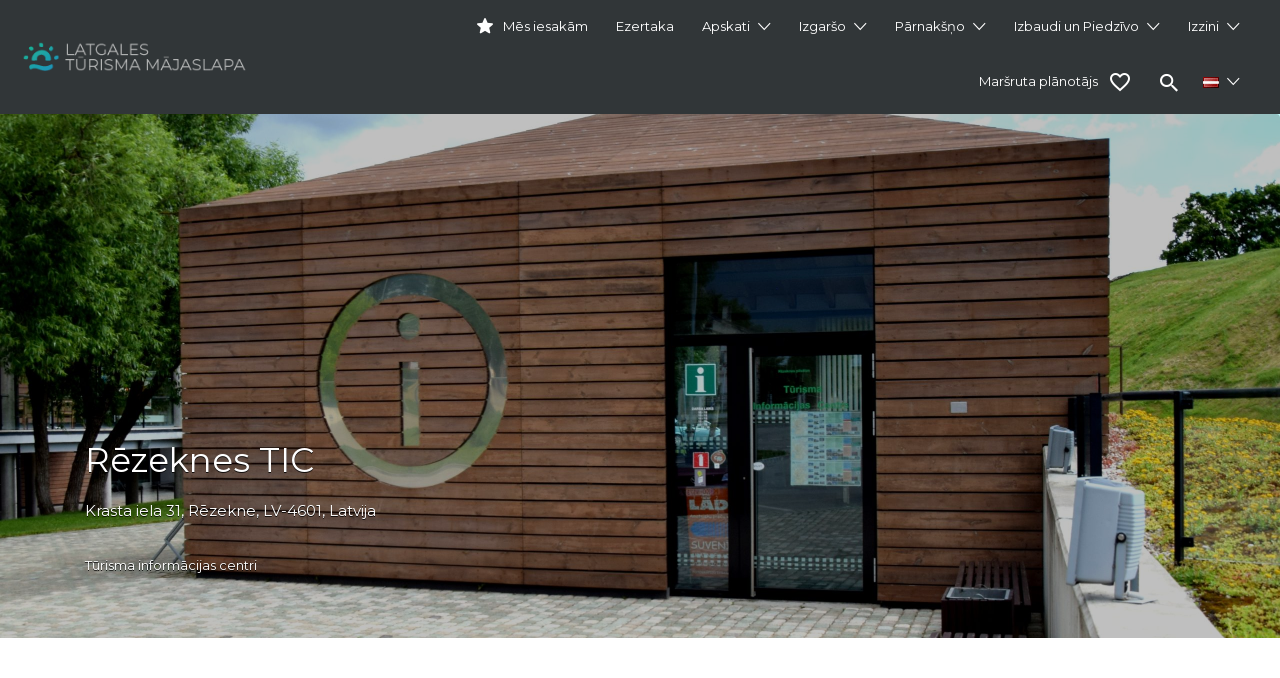

--- FILE ---
content_type: text/html; charset=UTF-8
request_url: https://latgale.travel/listing/5-rezeknes-tic/
body_size: 148934
content:
<!DOCTYPE html>

<html lang="lv">

<head>

	<meta charset="UTF-8">

	<meta name="viewport" content="width=device-width, initial-scale=1">



	<link rel="profile" href="http://gmpg.org/xfn/11">

	<link rel="pingback" href="https://latgale.travel/xmlrpc.php">

        <style>
        .fav-img.active img {
            content: url(https://latgale.travel/wp-content/uploads/2022/04/icons8-heart-24.png);
        }
    </style>

	<meta name='robots' content='index, follow, max-image-preview:large, max-snippet:-1, max-video-preview:-1' />
	<style>img:is([sizes="auto" i], [sizes^="auto," i]) { contain-intrinsic-size: 3000px 1500px }</style>
	
	<!-- This site is optimized with the Yoast SEO plugin v26.3 - https://yoast.com/wordpress/plugins/seo/ -->
	<title>Rēzeknes TIC | Latgales tūrisma mājaslapa</title>
	<meta name="description" content="Tūrisma informācijas centrs piedāvā: bezmaksas tūrisma informācijas materiālus par Rēzekni, novadu un citiem Latgales tūrisma objektiem; gida pakalpojumus" />
	<link rel="canonical" href="https://latgale.travel/listing/5-rezeknes-tic/" />
	<meta property="og:locale" content="lv_LV" />
	<meta property="og:locale:alternate" content="en_GB" />
	<meta property="og:locale:alternate" content="ru_RU" />
	<meta property="og:locale:alternate" content="lt_LT" />
	<meta property="og:type" content="article" />
	<meta property="og:title" content="Rēzeknes TIC | Latgales tūrisma mājaslapa" />
	<meta property="og:description" content="Tūrisma informācijas centrs piedāvā: bezmaksas tūrisma informācijas materiālus par Rēzekni, novadu un citiem Latgales tūrisma objektiem; gida pakalpojumus" />
	<meta property="og:url" content="https://latgale.travel/listing/5-rezeknes-tic/" />
	<meta property="og:site_name" content="Latgales tūrisma mājaslapa" />
	<meta property="article:publisher" content="https://www.facebook.com/Latgale.Travel" />
	<meta property="article:modified_time" content="2021-01-08T10:15:55+00:00" />
	<meta property="og:image" content="https://latgale.travel/wp-content/uploads/2019/09/TIC2-1-scaled.jpg" />
	<meta property="og:image:width" content="5737" />
	<meta property="og:image:height" content="3498" />
	<meta property="og:image:type" content="image/jpeg" />
	<meta name="twitter:card" content="summary_large_image" />
	<meta name="twitter:label1" content="Est. reading time" />
	<meta name="twitter:data1" content="1 minūte" />
	<script type="application/ld+json" class="yoast-schema-graph">{"@context":"https://schema.org","@graph":[{"@type":"WebPage","@id":"https://latgale.travel/listing/5-rezeknes-tic/","url":"https://latgale.travel/listing/5-rezeknes-tic/","name":"Rēzeknes TIC | Latgales tūrisma mājaslapa","isPartOf":{"@id":"https://latgale.travel/#website"},"primaryImageOfPage":{"@id":"https://latgale.travel/listing/5-rezeknes-tic/#primaryimage"},"image":{"@id":"https://latgale.travel/listing/5-rezeknes-tic/#primaryimage"},"thumbnailUrl":"https://latgale.travel/wp-content/uploads/2019/09/TIC2-1-scaled.jpg","datePublished":"2019-09-25T07:37:17+00:00","dateModified":"2021-01-08T10:15:55+00:00","description":"Tūrisma informācijas centrs piedāvā: bezmaksas tūrisma informācijas materiālus par Rēzekni, novadu un citiem Latgales tūrisma objektiem; gida pakalpojumus","breadcrumb":{"@id":"https://latgale.travel/listing/5-rezeknes-tic/#breadcrumb"},"inLanguage":"lv-LV","potentialAction":[{"@type":"ReadAction","target":["https://latgale.travel/listing/5-rezeknes-tic/"]}]},{"@type":"ImageObject","inLanguage":"lv-LV","@id":"https://latgale.travel/listing/5-rezeknes-tic/#primaryimage","url":"https://latgale.travel/wp-content/uploads/2019/09/TIC2-1-scaled.jpg","contentUrl":"https://latgale.travel/wp-content/uploads/2019/09/TIC2-1-scaled.jpg","width":2560,"height":1561},{"@type":"BreadcrumbList","@id":"https://latgale.travel/listing/5-rezeknes-tic/#breadcrumb","itemListElement":[{"@type":"ListItem","position":1,"name":"Home","item":"https://latgale.travel/"},{"@type":"ListItem","position":2,"name":"Listings","item":"https://latgale.travel/listings/"},{"@type":"ListItem","position":3,"name":"Rēzeknes TIC"}]},{"@type":"WebSite","@id":"https://latgale.travel/#website","url":"https://latgale.travel/","name":"Latgales tūrisma mājaslapa","description":"Tavs brīvdienu ceļvedis","publisher":{"@id":"https://latgale.travel/#organization"},"potentialAction":[{"@type":"SearchAction","target":{"@type":"EntryPoint","urlTemplate":"https://latgale.travel/?s={search_term_string}"},"query-input":{"@type":"PropertyValueSpecification","valueRequired":true,"valueName":"search_term_string"}}],"inLanguage":"lv-LV"},{"@type":"Organization","@id":"https://latgale.travel/#organization","name":"Latgales tūrisma mājas lapa","url":"https://latgale.travel/","logo":{"@type":"ImageObject","inLanguage":"lv-LV","@id":"https://latgale.travel/#/schema/logo/image/","url":"https://latgale.travel/wp-content/uploads/2020/11/small.png","contentUrl":"https://latgale.travel/wp-content/uploads/2020/11/small.png","width":2000,"height":2000,"caption":"Latgales tūrisma mājas lapa"},"image":{"@id":"https://latgale.travel/#/schema/logo/image/"},"sameAs":["https://www.facebook.com/Latgale.Travel"]}]}</script>
	<!-- / Yoast SEO plugin. -->


<link rel="alternate" href="https://latgale.travel/listing/5-rezeknes-tic/" hreflang="lv" />
<link rel="alternate" href="https://latgale.travel/listing/rezekne-tourism-development-centre/" hreflang="en" />
<link rel="alternate" href="https://latgale.travel/listing/rezeknenskij-centr-po-razvitiju-turiz/" hreflang="ru" />
<link rel="alternate" href="https://latgale.travel/listing/turizmo-informacijos-centras/" hreflang="lt" />
<link rel='dns-prefetch' href='//www.google.com' />
<link rel='dns-prefetch' href='//fonts.googleapis.com' />
<link rel="alternate" type="application/rss+xml" title="Latgales tūrisma mājaslapa&raquo; Plūsma" href="https://latgale.travel/feed/" />
<link rel="alternate" type="application/rss+xml" title="Komentāru plūsma" href="https://latgale.travel/comments/feed/" />
<script type="text/javascript">
/* <![CDATA[ */
window._wpemojiSettings = {"baseUrl":"https:\/\/s.w.org\/images\/core\/emoji\/16.0.1\/72x72\/","ext":".png","svgUrl":"https:\/\/s.w.org\/images\/core\/emoji\/16.0.1\/svg\/","svgExt":".svg","source":{"concatemoji":"https:\/\/latgale.travel\/wp-includes\/js\/wp-emoji-release.min.js?ver=6.8.3"}};
/*! This file is auto-generated */
!function(s,n){var o,i,e;function c(e){try{var t={supportTests:e,timestamp:(new Date).valueOf()};sessionStorage.setItem(o,JSON.stringify(t))}catch(e){}}function p(e,t,n){e.clearRect(0,0,e.canvas.width,e.canvas.height),e.fillText(t,0,0);var t=new Uint32Array(e.getImageData(0,0,e.canvas.width,e.canvas.height).data),a=(e.clearRect(0,0,e.canvas.width,e.canvas.height),e.fillText(n,0,0),new Uint32Array(e.getImageData(0,0,e.canvas.width,e.canvas.height).data));return t.every(function(e,t){return e===a[t]})}function u(e,t){e.clearRect(0,0,e.canvas.width,e.canvas.height),e.fillText(t,0,0);for(var n=e.getImageData(16,16,1,1),a=0;a<n.data.length;a++)if(0!==n.data[a])return!1;return!0}function f(e,t,n,a){switch(t){case"flag":return n(e,"\ud83c\udff3\ufe0f\u200d\u26a7\ufe0f","\ud83c\udff3\ufe0f\u200b\u26a7\ufe0f")?!1:!n(e,"\ud83c\udde8\ud83c\uddf6","\ud83c\udde8\u200b\ud83c\uddf6")&&!n(e,"\ud83c\udff4\udb40\udc67\udb40\udc62\udb40\udc65\udb40\udc6e\udb40\udc67\udb40\udc7f","\ud83c\udff4\u200b\udb40\udc67\u200b\udb40\udc62\u200b\udb40\udc65\u200b\udb40\udc6e\u200b\udb40\udc67\u200b\udb40\udc7f");case"emoji":return!a(e,"\ud83e\udedf")}return!1}function g(e,t,n,a){var r="undefined"!=typeof WorkerGlobalScope&&self instanceof WorkerGlobalScope?new OffscreenCanvas(300,150):s.createElement("canvas"),o=r.getContext("2d",{willReadFrequently:!0}),i=(o.textBaseline="top",o.font="600 32px Arial",{});return e.forEach(function(e){i[e]=t(o,e,n,a)}),i}function t(e){var t=s.createElement("script");t.src=e,t.defer=!0,s.head.appendChild(t)}"undefined"!=typeof Promise&&(o="wpEmojiSettingsSupports",i=["flag","emoji"],n.supports={everything:!0,everythingExceptFlag:!0},e=new Promise(function(e){s.addEventListener("DOMContentLoaded",e,{once:!0})}),new Promise(function(t){var n=function(){try{var e=JSON.parse(sessionStorage.getItem(o));if("object"==typeof e&&"number"==typeof e.timestamp&&(new Date).valueOf()<e.timestamp+604800&&"object"==typeof e.supportTests)return e.supportTests}catch(e){}return null}();if(!n){if("undefined"!=typeof Worker&&"undefined"!=typeof OffscreenCanvas&&"undefined"!=typeof URL&&URL.createObjectURL&&"undefined"!=typeof Blob)try{var e="postMessage("+g.toString()+"("+[JSON.stringify(i),f.toString(),p.toString(),u.toString()].join(",")+"));",a=new Blob([e],{type:"text/javascript"}),r=new Worker(URL.createObjectURL(a),{name:"wpTestEmojiSupports"});return void(r.onmessage=function(e){c(n=e.data),r.terminate(),t(n)})}catch(e){}c(n=g(i,f,p,u))}t(n)}).then(function(e){for(var t in e)n.supports[t]=e[t],n.supports.everything=n.supports.everything&&n.supports[t],"flag"!==t&&(n.supports.everythingExceptFlag=n.supports.everythingExceptFlag&&n.supports[t]);n.supports.everythingExceptFlag=n.supports.everythingExceptFlag&&!n.supports.flag,n.DOMReady=!1,n.readyCallback=function(){n.DOMReady=!0}}).then(function(){return e}).then(function(){var e;n.supports.everything||(n.readyCallback(),(e=n.source||{}).concatemoji?t(e.concatemoji):e.wpemoji&&e.twemoji&&(t(e.twemoji),t(e.wpemoji)))}))}((window,document),window._wpemojiSettings);
/* ]]> */
</script>
<style id='wp-emoji-styles-inline-css' type='text/css'>

	img.wp-smiley, img.emoji {
		display: inline !important;
		border: none !important;
		box-shadow: none !important;
		height: 1em !important;
		width: 1em !important;
		margin: 0 0.07em !important;
		vertical-align: -0.1em !important;
		background: none !important;
		padding: 0 !important;
	}
</style>
<link rel='stylesheet' id='wp-block-library-css' href='https://latgale.travel/wp-includes/css/dist/block-library/style.min.css?ver=6.8.3' type='text/css' media='all' />
<style id='classic-theme-styles-inline-css' type='text/css'>
/*! This file is auto-generated */
.wp-block-button__link{color:#fff;background-color:#32373c;border-radius:9999px;box-shadow:none;text-decoration:none;padding:calc(.667em + 2px) calc(1.333em + 2px);font-size:1.125em}.wp-block-file__button{background:#32373c;color:#fff;text-decoration:none}
</style>
<style id='global-styles-inline-css' type='text/css'>
:root{--wp--preset--aspect-ratio--square: 1;--wp--preset--aspect-ratio--4-3: 4/3;--wp--preset--aspect-ratio--3-4: 3/4;--wp--preset--aspect-ratio--3-2: 3/2;--wp--preset--aspect-ratio--2-3: 2/3;--wp--preset--aspect-ratio--16-9: 16/9;--wp--preset--aspect-ratio--9-16: 9/16;--wp--preset--color--black: #000000;--wp--preset--color--cyan-bluish-gray: #abb8c3;--wp--preset--color--white: #ffffff;--wp--preset--color--pale-pink: #f78da7;--wp--preset--color--vivid-red: #cf2e2e;--wp--preset--color--luminous-vivid-orange: #ff6900;--wp--preset--color--luminous-vivid-amber: #fcb900;--wp--preset--color--light-green-cyan: #7bdcb5;--wp--preset--color--vivid-green-cyan: #00d084;--wp--preset--color--pale-cyan-blue: #8ed1fc;--wp--preset--color--vivid-cyan-blue: #0693e3;--wp--preset--color--vivid-purple: #9b51e0;--wp--preset--gradient--vivid-cyan-blue-to-vivid-purple: linear-gradient(135deg,rgba(6,147,227,1) 0%,rgb(155,81,224) 100%);--wp--preset--gradient--light-green-cyan-to-vivid-green-cyan: linear-gradient(135deg,rgb(122,220,180) 0%,rgb(0,208,130) 100%);--wp--preset--gradient--luminous-vivid-amber-to-luminous-vivid-orange: linear-gradient(135deg,rgba(252,185,0,1) 0%,rgba(255,105,0,1) 100%);--wp--preset--gradient--luminous-vivid-orange-to-vivid-red: linear-gradient(135deg,rgba(255,105,0,1) 0%,rgb(207,46,46) 100%);--wp--preset--gradient--very-light-gray-to-cyan-bluish-gray: linear-gradient(135deg,rgb(238,238,238) 0%,rgb(169,184,195) 100%);--wp--preset--gradient--cool-to-warm-spectrum: linear-gradient(135deg,rgb(74,234,220) 0%,rgb(151,120,209) 20%,rgb(207,42,186) 40%,rgb(238,44,130) 60%,rgb(251,105,98) 80%,rgb(254,248,76) 100%);--wp--preset--gradient--blush-light-purple: linear-gradient(135deg,rgb(255,206,236) 0%,rgb(152,150,240) 100%);--wp--preset--gradient--blush-bordeaux: linear-gradient(135deg,rgb(254,205,165) 0%,rgb(254,45,45) 50%,rgb(107,0,62) 100%);--wp--preset--gradient--luminous-dusk: linear-gradient(135deg,rgb(255,203,112) 0%,rgb(199,81,192) 50%,rgb(65,88,208) 100%);--wp--preset--gradient--pale-ocean: linear-gradient(135deg,rgb(255,245,203) 0%,rgb(182,227,212) 50%,rgb(51,167,181) 100%);--wp--preset--gradient--electric-grass: linear-gradient(135deg,rgb(202,248,128) 0%,rgb(113,206,126) 100%);--wp--preset--gradient--midnight: linear-gradient(135deg,rgb(2,3,129) 0%,rgb(40,116,252) 100%);--wp--preset--font-size--small: 13px;--wp--preset--font-size--medium: 20px;--wp--preset--font-size--large: 36px;--wp--preset--font-size--x-large: 42px;--wp--preset--spacing--20: 0.44rem;--wp--preset--spacing--30: 0.67rem;--wp--preset--spacing--40: 1rem;--wp--preset--spacing--50: 1.5rem;--wp--preset--spacing--60: 2.25rem;--wp--preset--spacing--70: 3.38rem;--wp--preset--spacing--80: 5.06rem;--wp--preset--shadow--natural: 6px 6px 9px rgba(0, 0, 0, 0.2);--wp--preset--shadow--deep: 12px 12px 50px rgba(0, 0, 0, 0.4);--wp--preset--shadow--sharp: 6px 6px 0px rgba(0, 0, 0, 0.2);--wp--preset--shadow--outlined: 6px 6px 0px -3px rgba(255, 255, 255, 1), 6px 6px rgba(0, 0, 0, 1);--wp--preset--shadow--crisp: 6px 6px 0px rgba(0, 0, 0, 1);}:where(.is-layout-flex){gap: 0.5em;}:where(.is-layout-grid){gap: 0.5em;}body .is-layout-flex{display: flex;}.is-layout-flex{flex-wrap: wrap;align-items: center;}.is-layout-flex > :is(*, div){margin: 0;}body .is-layout-grid{display: grid;}.is-layout-grid > :is(*, div){margin: 0;}:where(.wp-block-columns.is-layout-flex){gap: 2em;}:where(.wp-block-columns.is-layout-grid){gap: 2em;}:where(.wp-block-post-template.is-layout-flex){gap: 1.25em;}:where(.wp-block-post-template.is-layout-grid){gap: 1.25em;}.has-black-color{color: var(--wp--preset--color--black) !important;}.has-cyan-bluish-gray-color{color: var(--wp--preset--color--cyan-bluish-gray) !important;}.has-white-color{color: var(--wp--preset--color--white) !important;}.has-pale-pink-color{color: var(--wp--preset--color--pale-pink) !important;}.has-vivid-red-color{color: var(--wp--preset--color--vivid-red) !important;}.has-luminous-vivid-orange-color{color: var(--wp--preset--color--luminous-vivid-orange) !important;}.has-luminous-vivid-amber-color{color: var(--wp--preset--color--luminous-vivid-amber) !important;}.has-light-green-cyan-color{color: var(--wp--preset--color--light-green-cyan) !important;}.has-vivid-green-cyan-color{color: var(--wp--preset--color--vivid-green-cyan) !important;}.has-pale-cyan-blue-color{color: var(--wp--preset--color--pale-cyan-blue) !important;}.has-vivid-cyan-blue-color{color: var(--wp--preset--color--vivid-cyan-blue) !important;}.has-vivid-purple-color{color: var(--wp--preset--color--vivid-purple) !important;}.has-black-background-color{background-color: var(--wp--preset--color--black) !important;}.has-cyan-bluish-gray-background-color{background-color: var(--wp--preset--color--cyan-bluish-gray) !important;}.has-white-background-color{background-color: var(--wp--preset--color--white) !important;}.has-pale-pink-background-color{background-color: var(--wp--preset--color--pale-pink) !important;}.has-vivid-red-background-color{background-color: var(--wp--preset--color--vivid-red) !important;}.has-luminous-vivid-orange-background-color{background-color: var(--wp--preset--color--luminous-vivid-orange) !important;}.has-luminous-vivid-amber-background-color{background-color: var(--wp--preset--color--luminous-vivid-amber) !important;}.has-light-green-cyan-background-color{background-color: var(--wp--preset--color--light-green-cyan) !important;}.has-vivid-green-cyan-background-color{background-color: var(--wp--preset--color--vivid-green-cyan) !important;}.has-pale-cyan-blue-background-color{background-color: var(--wp--preset--color--pale-cyan-blue) !important;}.has-vivid-cyan-blue-background-color{background-color: var(--wp--preset--color--vivid-cyan-blue) !important;}.has-vivid-purple-background-color{background-color: var(--wp--preset--color--vivid-purple) !important;}.has-black-border-color{border-color: var(--wp--preset--color--black) !important;}.has-cyan-bluish-gray-border-color{border-color: var(--wp--preset--color--cyan-bluish-gray) !important;}.has-white-border-color{border-color: var(--wp--preset--color--white) !important;}.has-pale-pink-border-color{border-color: var(--wp--preset--color--pale-pink) !important;}.has-vivid-red-border-color{border-color: var(--wp--preset--color--vivid-red) !important;}.has-luminous-vivid-orange-border-color{border-color: var(--wp--preset--color--luminous-vivid-orange) !important;}.has-luminous-vivid-amber-border-color{border-color: var(--wp--preset--color--luminous-vivid-amber) !important;}.has-light-green-cyan-border-color{border-color: var(--wp--preset--color--light-green-cyan) !important;}.has-vivid-green-cyan-border-color{border-color: var(--wp--preset--color--vivid-green-cyan) !important;}.has-pale-cyan-blue-border-color{border-color: var(--wp--preset--color--pale-cyan-blue) !important;}.has-vivid-cyan-blue-border-color{border-color: var(--wp--preset--color--vivid-cyan-blue) !important;}.has-vivid-purple-border-color{border-color: var(--wp--preset--color--vivid-purple) !important;}.has-vivid-cyan-blue-to-vivid-purple-gradient-background{background: var(--wp--preset--gradient--vivid-cyan-blue-to-vivid-purple) !important;}.has-light-green-cyan-to-vivid-green-cyan-gradient-background{background: var(--wp--preset--gradient--light-green-cyan-to-vivid-green-cyan) !important;}.has-luminous-vivid-amber-to-luminous-vivid-orange-gradient-background{background: var(--wp--preset--gradient--luminous-vivid-amber-to-luminous-vivid-orange) !important;}.has-luminous-vivid-orange-to-vivid-red-gradient-background{background: var(--wp--preset--gradient--luminous-vivid-orange-to-vivid-red) !important;}.has-very-light-gray-to-cyan-bluish-gray-gradient-background{background: var(--wp--preset--gradient--very-light-gray-to-cyan-bluish-gray) !important;}.has-cool-to-warm-spectrum-gradient-background{background: var(--wp--preset--gradient--cool-to-warm-spectrum) !important;}.has-blush-light-purple-gradient-background{background: var(--wp--preset--gradient--blush-light-purple) !important;}.has-blush-bordeaux-gradient-background{background: var(--wp--preset--gradient--blush-bordeaux) !important;}.has-luminous-dusk-gradient-background{background: var(--wp--preset--gradient--luminous-dusk) !important;}.has-pale-ocean-gradient-background{background: var(--wp--preset--gradient--pale-ocean) !important;}.has-electric-grass-gradient-background{background: var(--wp--preset--gradient--electric-grass) !important;}.has-midnight-gradient-background{background: var(--wp--preset--gradient--midnight) !important;}.has-small-font-size{font-size: var(--wp--preset--font-size--small) !important;}.has-medium-font-size{font-size: var(--wp--preset--font-size--medium) !important;}.has-large-font-size{font-size: var(--wp--preset--font-size--large) !important;}.has-x-large-font-size{font-size: var(--wp--preset--font-size--x-large) !important;}
:where(.wp-block-post-template.is-layout-flex){gap: 1.25em;}:where(.wp-block-post-template.is-layout-grid){gap: 1.25em;}
:where(.wp-block-columns.is-layout-flex){gap: 2em;}:where(.wp-block-columns.is-layout-grid){gap: 2em;}
:root :where(.wp-block-pullquote){font-size: 1.5em;line-height: 1.6;}
</style>
<link rel='stylesheet' id='contact-form-7-css' href='https://latgale.travel/wp-content/plugins/contact-form-7/includes/css/styles.css?ver=6.1.3' type='text/css' media='all' />
<link rel='stylesheet' id='menu-image-css' href='https://latgale.travel/wp-content/plugins/menu-image/includes/css/menu-image.css?ver=3.13' type='text/css' media='all' />
<link rel='stylesheet' id='dashicons-css' href='https://latgale.travel/wp-includes/css/dashicons.min.css?ver=6.8.3' type='text/css' media='all' />
<link rel='stylesheet' id='pdfprnt_frontend-css' href='https://latgale.travel/wp-content/plugins/pdf-print/css/frontend.css?ver=2.4.4' type='text/css' media='all' />
<link rel='stylesheet' id='pgafu-public-style-css' href='https://latgale.travel/wp-content/plugins/post-grid-and-filter-ultimate/assets/css/pgafu-public.css?ver=1.7.2' type='text/css' media='all' />
<link rel='stylesheet' id='responsive-lightbox-nivo_lightbox-css-css' href='https://latgale.travel/wp-content/plugins/responsive-lightbox-lite/assets/nivo-lightbox/nivo-lightbox.css?ver=6.8.3' type='text/css' media='all' />
<link rel='stylesheet' id='responsive-lightbox-nivo_lightbox-css-d-css' href='https://latgale.travel/wp-content/plugins/responsive-lightbox-lite/assets/nivo-lightbox/themes/default/default.css?ver=6.8.3' type='text/css' media='all' />
<link rel='stylesheet' id='woocommerce-layout-css' href='https://latgale.travel/wp-content/plugins/woocommerce/assets/css/woocommerce-layout.css?ver=10.3.7' type='text/css' media='all' />
<link rel='stylesheet' id='woocommerce-smallscreen-css' href='https://latgale.travel/wp-content/plugins/woocommerce/assets/css/woocommerce-smallscreen.css?ver=10.3.7' type='text/css' media='only screen and (max-width: 768px)' />
<style id='woocommerce-inline-inline-css' type='text/css'>
.woocommerce form .form-row .required { visibility: visible; }
</style>
<link rel='stylesheet' id='select2-css' href='https://latgale.travel/wp-content/plugins/woocommerce/assets/css/select2.css?ver=10.3.7' type='text/css' media='all' />
<link rel='stylesheet' id='brands-styles-css' href='https://latgale.travel/wp-content/plugins/woocommerce/assets/css/brands.css?ver=10.3.7' type='text/css' media='all' />
<link rel='stylesheet' id='listify-fonts-css' href='//fonts.googleapis.com/css?family=Montserrat%3Aregular%2Citalic%2C700&#038;ver=3.2.6#038;subset=latin' type='text/css' media='all' />
<link rel='stylesheet' id='listify-css' href='https://latgale.travel/wp-content/themes/listify/css/style.min.css?ver=3.2.6' type='text/css' media='all' />
<style id='listify-inline-css' type='text/css'>
.as-seen-on{background-color:;}html,.listify-lite-skin .mfp-inline-holder .mfp-content .popup{background-color:#ffffff;}.listify-lite-skin .content-box.content-box-wrapper .content-box-inner{background-color:#ffffff;}.nav-menu.tertiary li.is-active a:before,.nav-menu.tertiary li.current-menu-item a:before{border-bottom-color:#ffffff;}.site-branding .site-title,.site-branding .site-description,.site-header-minimal .site-title,.site-header-minimal .site-description{display:none;}input,textarea,input[type=checkbox],input[type=radio],.site select,.facetwp-facet .facetwp-checkbox:before,.filter_by_tag a:before,.search-choice-close,.widget_layered_nav li a:before,.site-main .content-box select,.site-main .widget select,.site-main .job_listings select,.mfp-content select,body .chosen-container-single .chosen-single,body .chosen-container-multi .chosen-choices li.search-field input[type=text],.select2.select2-container .select2-choice,.select2.select2-container--default .select2-selection--single,.select2.select2-container--default .select2-selection--multiple,.select2-container.select2-container--default .select2-search--dropdown .select2-search__field,.select2-container .select2-dropdown,.facetwp-facet.facetwp-type-fselect .fs-label-wrap,body .chosen-container .chosen-drop,body .chosen-container-single .chosen-search input[type=text],body .chosen-container-single .chosen-search input[type=text]:focus, 
					.listify-lite-skin.tax-job_listing_category.borders-overwrite .select2.select2-container--default .select2-selection--single,
					.listify-lite-skin.borders-overwrite .job-manager-filter-wrapper .job-manager-filter{color:#717a8f;border-color:#ebeef1;background-color:#f3f6f9;}.listify-lite-skin.borders-overwrite .content-box-wrapper .woocommerce form .input-text,
					.listify-lite-skin.borders-overwrite .job-manager-form .input-text,
					.listify-lite-skin.borders-overwrite .wp-block-search.wp-block-search__button-outside .wp-block-search__input,
					.listify-lite-skin.borders-overwrite .comment-respond .comment-form p textarea#comment,
					.listify-lite-skin.borders-overwrite .comment-respond .comment-form p.comment-form-comment input,
					.listify-lite-skin.borders-overwrite .comment-respond .comment-form p.comment-form-author input,
					.listify-lite-skin.borders-overwrite .comment-respond .comment-form p.comment-form-email input,
					.listify-lite-skin.borders-overwrite .comment-respond .comment-form p.comment-form-url input,
					.listify-lite-skin.borders-overwrite .page .fieldset-type-term-select .select2-selection,
					.listify-lite-skin.borders-overwrite .page .woocommerce .select2-selection ,
					.listify-lite-skin.borders-overwrite .page .fieldset-type-term-multiselect .select2-selection,
					.listify-lite-skin.borders-overwrite #wp-job_description-editor-container,
					.listify-lite-skin.borders-overwrite .search_jobs input,
					.listify-lite-skin.borders-overwrite .homepage-cover .job_search_form .search_jobs>div.search_keywords input,
					.listify-lite-skin.borders-overwrite .homepage-cover .job_search_form .search_jobs>div.search_location input,
					.listify-lite-skin.borders-overwrite .job-manager-filter-wrapper .job-manager-filter,
					.listify-lite-skin.borders-overwrite .job_filters--boxless .select2-selection--single,
					.listify-lite-skin.borders-overwrite .fieldset-type-term-select .select2-selection, 
					.listify-lite-skin.borders-overwrite .fieldset-type-term-multiselect .select2-selection.select2-selection--multiple,
					.listify-lite-skin.borders-overwrite article.content-box-wrapper.no-results .search-form input,
					.listify-lite-skin.borders-overwrite .homepage-cover .job_search_form .select2.select2-container--default .select2-selection--single,
					.listify-lite-skin.borders-overwrite .select2.select2-container--default .select2-selection--single .select2-selection__rendered,.listify-lite-skin.borders-overwrite .search_jobs input,
					.listify-lite-skin.borders-overwrite .job-manager-form .input-text,
					.listify-lite-skin.borders-overwrite .page .fieldset-type-term-select .select2-selection,
					.listify-lite-skin.borders-overwrite .page .fieldset-type-term-multiselect .select2-selection,
					.listify-lite-skin.borders-overwrite .page .job-manager-form .fieldset-type-business-hours,
					.listify-lite-skin.borders-overwrite #wp-job_description-editor-container,
					.listify-lite-skin.borders-overwrite .page .woocommerce .select2-selection{border-color:#ebeef1;color:#717a8f;}.wp-editor-container,.mce-tinymce.mce-container{border-color:#ebeef1;}input[type=checkbox]:checked:before,.facetwp-facet .facetwp-checkbox.checked:after,.facetwp-facet .facetwp-link.checked,.facetwp-facet.facetwp-type-fselect .fs-option{color:#717a8f;}.facetwp-facet.facetwp-type-fselect .fs-arrow{border-top-color:#717a8f;}input:focus,textarea:focus,.select2.select2-container--default .select2-selection--single .select2-selection__rendered,.listify-lite-skin .homepage-cover .job_search_form .search_keywords input#search_keywords:focus,.listify-lite-skin .homepage-cover .job_search_form .search_location input#search_location:focus,.select2.select2-container--default .select2-selection--single .select2-selection__rendered:focus{background-color:#fdffff;}.wc-social-login-divider span:after,.wc-social-login-divider span:before{background-color:#ebeef1;}.listing-cover,.entry-cover,.homepage-cover.page-cover,.list-cover{background-color:#f5f5f5;}body,.listify_widget_panel_listing_tags .tag,.entry-cover.no-image,.entry-cover.no-image a,.listing-cover.no-image,.listing-cover.no-image a:not(.button),.content-pagination .page-numbers,.facetwp-pager .facetwp-page,.js-toggle-area-trigger,.job-dashboard-actions a,.job-manager-bookmark-actions a,body.fixed-map .site-footer,body.fixed-map .site-footer a,.homepage-cover .job_search_form .select:after,.tabbed-listings-tabs a,.archive-job_listing-toggle,.job-manager-form fieldset.fieldset-job_hours,.filter_by_tag a,a.upload-images,a.upload-images span,.woocommerce-tabs .tabs a,.cluster-overlay a,.map-marker-info,.map-marker-info a,.archive-job_listing-layout.button.active,.entry-title--grid a,.entry-read-more,.listing-by-term-title a,.map-widget-sections a,.select2-default,.select2-container .select2-choice,.select2-container-multi .select2-choices .select2-search-choice,.no-image .listing-stars--single .listing-star,.pm-column a,.astoundify-favorites-tab,.listify-lite-skin .button.button-small,.listify-lite-skin .woocommerce .payment_box p,
					.listify-lite-skin.job-manager-archive .site-title a,
					.listify-lite-skin.job-manager-archive .nav-menu.primary .menu li a,
					.listify-lite-skin.job-manager-archive .nav-menu.primary li:before,
					.listify-lite-skin.job-manager-archive .nav-menu.primary li:after,
					.listify-lite-skin.job-manager-archive .nav-menu.primary a:before,
					.listify-lite-skin.job-manager-archive .nav-menu.primary a:after ,
					.listify-lite-skin.tax-job_listing_category .site-title a,
					.listify-lite-skin.tax-job_listing_category .nav-menu.primary .menu li a,
					.listify-lite-skin.tax-job_listing_category .nav-menu.primary li:before,
					.listify-lite-skin.tax-job_listing_category .nav-menu.primary li:after,
					.listify-lite-skin.tax-job_listing_category .nav-menu.primary a:before,
					.listify-lite-skin.tax-job_listing_category .nav-menu.primary a:after,
					.listify-lite-skin .bg-scrolling .primary-header-inner .secondary.nav-menu li a,
					.listify-lite-skin .bg-scrolling .primary-header-inner .secondary.nav-menu li:before, 
					.listify-lite-skin .bg-scrolling .nav-menu-container li a,.listify-lite-skin .content-box-wrapper .woocommerce form .input-text:focus,
					.listify-lite-skin .bg-scrolling .nav-menu-container a:before,
					.listify-lite-skin .bg-scrolling .nav-menu-container li:before,
					.listify-lite-skin .bg-scrolling .nav-menu-container li:after,
					.listify-lite-skin .bg-scrolling h2 a,.listify-lite-skin #listify_call_to_action-1.call-to-action,.listify-lite-skin .cta-title,.listify-lite-skin #listify_call_to_action-1 .cta-description p,.listify-lite-skin #listify_call_to_action-1 .cta-subtext,.listify-lite-skin .callout-feature-content a.button{color:#454545;}.no-image .astoundify-favorites-icon svg{fill:#454545;}.comment-meta a,.commentlist a.comment-ago,div:not(.no-image) .star-rating:before,div:not(.no-image) .stars span a:before,.job_listing-author-descriptor,.entry-meta,.entry-meta a,.home-widget-description,.listings-by-term-content .job_listing-rating-count,.listings-by-term-more a,.search-form .search-submit:before,.mfp-content .mfp-close:before,div:not(.job-package-price) .woocommerce .amount,.woocommerce .quantity,.showing_jobs,.account-sign-in,.archive-job_listing-layout.button{color:#686868;}.social-profiles a,.listing-gallery-nav .slick-dots li button:before{background-color:#686868;}.listify-lite-skin .explore-button:hover,
					.listify-lite-skin .update_results:hover,
					.listify-lite-skin .update_results_override:hover,
					.listify-lite-skin .entry-footer .button-small:hover,
					.listify-lite-skin .button:hover,
					.listify-lite-skin .submit:hover,
					.listify-lite-skin .listify_widget_feature_callout .callout-feature-content .button{box-shadow:6px 6px 0 0 #454545;}a,.single-job_listing .widget a:not(.button),.listify_widget_panel_listing_content a{color:#02979d;}a:active,a:hover,.primary-header .current-account-toggle .sub-menu a{color:#007e84;}.search-overlay,.primary-header,.callout-feature-content a.button{background-color:#313638;}.primary.nav-menu .current-cart .current-cart-count{border-color:#313638;}.nav-menu a,.nav-menu li:before,.nav-menu li:after,.nav-menu a:before,.nav-menu a:after{color:#313638;}.nav-menu ul a,.nav-menu.primary ul ul a,.nav-menu.primary ul ul li:before,.nav-menu.primary ul ul li:after{color:#41c772;}.main-navigation{background-color:#ffffff;}.navigation-bar-toggle,.search-overlay-toggle{color:#454545;}.tertiary-navigation{background-color:#41c772;}.tertiary-navigation .navigation-bar-toggle{color:#ffffff;}.listify_widget_panel_listing_tags .tag.active:before,.job-package-includes li:before,.woocommerce-tabs .tabs .active a,body:not(.facetwp) .locate-me:before,.woocommerce .quantity input[type="button"],.astoundify-favorites-tab--active,.astoundify-favorites-tab--active:focus,.astoundify-favorites-tab--active:hover,.listify-lite-skin .content-area .content-box-inner h3:before,.listify-lite-skin .widget_block  a:hover,.listify-lite-skin .job-manager-form small,.listify-lite-skin thead,.listify-lite-skin #job-manager-job-dashboard .job-manager-jobs .job-dashboard-actions a,.listify-lite-skin .woocommerce legend,.listify-lite-skin .woocommerce-breadcrumb,.listify-lite-skin .woocommerce-MyAccount-content h3 ,.listify-lite-skin .woocommerce form  .required,.listify-lite-skin .listify_widget_panel_wcpl_pricing_table .job-package-price,.listify-lite-skin .listify_widget_taxonomy_image_grid h2.home-widget-title span,.listify-lite-skin .listify_widget_recent_listings h2.home-widget-title span,
					.listify-lite-skin .listify_widget_features h2.home-widget-title span,
					.listify-lite-skin .listify_widget_recent_posts h2.home-widget-title span{color:#02979d;}input[type="button"].facetwp-reset:hover,input[type="button"].facetwp-reset:focus,.tabbed-listings-tabs a:hover,.tabbed-listings-tabs a.active,.archive-job_listing-toggle.active,body:not(.facetwp) .locate-me:hover:before,.listify-lite-skin .entry-meta .entry-author a,.listify-lite-skin  .showing_jobs .rss_link,
					.listify-lite-skin .entry-meta .entry-comments:before,
					.listify-lite-skin .entry-meta .entry-comments a,
					.listify-lite-skin .entry-meta .entry-date,
					.listify-lite-skin .comment-stars,
					.listify-lite-skin .comment-content .author b{color:#00747a;}input[type="button"],input[type="reset"],input[type="submit"],.button,.facetwp-type-slider .noUi-connect,.ui-slider .ui-slider-range,.listing-owner,.comment-rating,.job_listing-rating-average,.map-marker.active:after,.cluster,.widget_calendar tbody a,.load_more_jobs,.listify-badge,.listing-featured-badge,button.update_results,button.update_results_override,.select2-container.select2-container--default .select2-results__option--highlighted[aria-selected],.astoundify-favorites-submit-field button,.listify-lite-skin .fieldset-type-term-multiselect .select2-selection li.select2-selection__choice,.listify-lite-skin .main-navigation,.listify-lite-skin .explore-button,
					.listify-lite-skin .wp-block-search__button,.listify-lite-skin .tertiary-navigation,.listify-lite-skin .widget-area--listing-sidebar ul.social-profiles li a,.listify-lite-skin div.mce-toolbar-grp,.listify-lite-skin .ui-slider, .listify-lite-skin .ui-slider-range,.listify-lite-skin .search-radius-slider .noUi-target, .listify-lite-skin .payment_methods li,.listify-lite-skin .mce-content-body,.listify-lite-skin div.mce-toolbar-grp{background-color:#02979d;}input[type="button"]:hover,input[type="button"]:focus,input[type="reset"]:hover,input[type="reset"]:focus,input[type="submit"]:hover,input[type="submit"]:focus,.button:hover,.button:focus,::selection,button.update_results:hover,button.update_results.refreshing,button.update_results_override:hover,button.update_results_override.refreshing,.load_more_jobs:hover,.astoundify-favorites-submit-field button:hover,.listify-lite-skin .main-navigation,.listify-lite-skin .fieldset-type-term-multiselect .select2-selection li.select2-selection__choice,.listify-lite-skin .tertiary-navigation,.listify-lite-skin .widget-area--listing-sidebar ul.social-profiles li a{background-color:#009298;}::-moz-selection{background-color:#009298;}.tabbed-listings-tabs a:hover,.tabbed-listings-tabs a.active,.archive-job_listing-toggle.active,li.job-package:hover,.job_listing_packages ul.job_packages li:not(.package-section):hover,.facetwp-type-slider .noUi-horizontal .noUi-handle,.facetwp-type-slider .noUi-horizontal .noUi-origin,.ui-slider .ui-slider-handle,.search-radius-slider .noUi-handle,.search-radius-slider .noUi-origin,.woocommerce-message,.job-manager-message,.woocommerce-info,.listify-lite-skin.borders-overwrite table.shop_table.shop_table_responsive.cart.woocommerce-cart-form__contents,
					.listify-lite-skin.borders-overwrite .cart_totals table,
					.listify-lite-skin.borders-overwrite table.woocommerce-table--order-details,
					.listify-lite-skin.borders-overwrite .woocommerce table.woocommerce-checkout-review-order-table,
					.listify-lite-skin.borders-overwrite .listify_widget_panel_wcpl_pricing_table .job-package-title,
					.listify-lite-skin.borders-overwrite .listify_widget_panel_wcpl_pricing_table .job-package-includes,
					.listify-lite-skin.borders-overwrite blockquote,
					.listify-lite-skin.borders-overwrite .fieldset-logged_in .account-sign-in,
					.listify-lite-skin.borders-overwrite .listify_widget_panel_wcpl_pricing_table .job-package-includes,
					.listify-lite-skin.borders-overwrite .fieldset-logged_in .account-sign-in,
					.listify-lite-skin.borders-overwrite .job-package-title,.listify-lite-skin .job-package-includes,
					.listify-lite-skin.borders-overwrite .fieldset-logged_in .account-sign-in{border-color:#02979d;}.listing-featured--outline .job_listing-entry-header:before{box-shadow:inset 0 0 0 3px #02979d;}.listify-lite-skin.borders-overwrite .listify_widget_features .col-md-4:nth-child(3n-2) .home-feature,
					.listify-lite-skin.borders-overwrite .listing-card:nth-child(3n-2) .content-box,
					.listify-lite-skin.borders-overwrite .col-md-4:nth-child(3n-2) .format-standard,
					.listify-lite-skin.borders-overwrite .widget.widget_block:nth-child(3n-2),
					.listify-lite-skin.borders-overwrite .related.products .product .has-post-thumbnail:nth-child(3n-2) .product__inner,
					.listify-lite-skin.borders-overwrite .content-shop-wrapper .product.has-post-thumbnail:nth-child(3n-2) .product__inner,
					.listify-lite-skin.borders-overwrite .image-grid-item:nth-child(3n-2) .image-grid-cover,
					.listify-lite-skin.borders-overwrite  .widget-area--listing-sidebar .widget-job_listing:nth-child(3n-2),
					.listify-lite-skin.borders-overwrite #secondary .widget:nth-child(3n-2){box-shadow:6px 6px 0 0;}.listify-lite-skin .listify_widget_features .col-md-4:nth-child(3n-1) .home-feature,.listify-lite-skin .listing-card:nth-child(3n-1) .content-box,.listify-lite-skin .col-md-4:nth-child(3n-1) .format-standard,.listify-lite-skin .widget.widget_block:nth-child(3n-1),.listify-lite-skin .related.products .product.has-post-thumbnail:nth-child(3n-1) .product__inner ,.listify-lite-skin .content-shop-wrapper .product.has-post-thumbnail:nth-child(3n-1) .product__inner,.listify-lite-skin .image-grid-item:nth-child(3n-1) .image-grid-cover,.listify-lite-skin  .widget-area--listing-sidebar .widget-job_listing:nth-child(3n-1),.listify-lite-skin .homepage-hero-style-image .listify_widget_features .home-feature,.listify-lite-skin #secondary .widget:nth-child(3n-1){box-shadow:6px 6px 0 0;}.listify-lite-skin .woocommerce-order-overview li strong,.listify-lite-skin .woocommerce-order-overview li strong bdi,
					.listify-lite-skin .woocommerce strong,.listify-lite-skin .woocommerce-order-overview li strong bdi span,.listify-lite-skin .comment-meta a i,.listify-lite-skin .comment-meta a,.listify-lite-skin .widget-title__job_listing,.listify-lite-skin .comment-meta a i,
				.listify-lite-skin .comment-meta a,.listify-lite-skin .widget-title__job_listing{color:;}.listify-lite-skin.borders-overwrite #listify_call_to_action-1 .call-to-action{background-color:;}.listify-lite-skin .listify_widget_features .col-md-4:nth-child(3n) .home-feature,.listify-lite-skin .listing-card:nth-child(3n) .content-box,.listify-lite-skin .col-md-4:nth-child(3n) .format-standard,.listify-lite-skin .widget.widget_block:nth-child(3n),.listify-lite-skin .related.products .product.has-post-thumbnail:nth-child(3n) .product__inner ,.listify-lite-skin .content-shop-wrapper .product.has-post-thumbnail:nth-child(3n) .product__inner,.listify-lite-skin .image-grid-item:nth-child(3n) .image-grid-cover,.listify-lite-skin  .widget-area--listing-sidebar .widget-job_listing:nth-child(3n),.listify-lite-skin #secondary .widget:nth-child(3n){box-shadow:6px 6px 0 0;}.widget_layered_nav li.chosen a:after,.widget_layered_nav li.chosen a,.upload-images:hover .upload-area,.job_listing_packages ul.job_packages li label,.upload-images:hover,.search-choice-close:after,.filter_by_tag a.active:after,.woocommerce-tabs .tabs .active a{color:#484848;}.button-secondary,input[type="button"].facetwp-reset,.type-product .onsale,.type-product .price ins,.job-package-tag{background-color:#484848;}.button-secondary:hover,.button-secondary:focus,input[type="button"].facetwp-reset:hover,input[type="button"].facetwp-reset:focus{background-color:#434343;}.upload-images:hover{border-color:#484848;}.site-footer-widgets{color:#ffffff;background-color:#2d414c;}.footer-widget,.footer-widget a,.footer-widget a:hover,.site-social a:hover{color:#ffffff;}.site-footer,.site-social a{color:#515b6a;}.site-footer{background-color:#202f38;}.claimed-ribbon span:before{color:#484848;}body{padding-top:75px;}.content-box,.content-shop-wrapper .archive-job_listing-filters-wrapper.top.type-product,.home-feature,.job-package,.job_filters,.listify_widget_search_listings.home-widget .archive-job_listing-filters-wrapper.top.job_search_form,.listify_widget_search_listings.home-widget .job_search_form,.listing-by-term-inner,.single-job_listing-description,.tabbed-listings-tabs a,.tabbed-listings-tabs a.archive-job_listing-filters-wrapper.top,.type-product .thumbnails a,.type-product .thumbnails a.archive-job_listing-filters-wrapper.top,.widget,.woocommerce div.product div.archive-job_listing-filters-wrapper.top.summary,.woocommerce div.product div.summary,.woocommerce-main-image,.woocommerce-page div.product div.archive-job_listing-filters-wrapper.top.summary,.woocommerce-page div.product div.summary, .woocommerce-tabs,.archive-job_listing-layout,.nav-menu .children.category-list .category-count,.nav-menu .sub-menu.category-list .category-count,ul.nav-menu .children.category-list .category-count,ul.nav-menu .sub-menu.category-list .category-count,.facetwp-pager .facetwp-page,.job-manager-pagination li a,.job-manager-pagination li span,.js-toggle-area-trigger,.site .facetwp-sort select,a.page-numbers, span.page-numbers,.archive-job_listing-toggle-inner{background-color:#ffffff;box-shadow:inset 0 0 0 1px #ffffff;border:0;}.comment-reply-title,.entry-content .rcp_form .rcp_subscription_fieldset .rcp_subscription_message,.entry-content .rcp_header,.entry-content h2,.entry-content h3,.entry-content h4,.job-manager-form h2,.job_listing_packages ul.job_packages .package-section,.listify_widget_panel_listing_content h2,.listify_widget_panel_listing_content h3,.listify_widget_panel_listing_content h4,.listing-by-term-title,.widget-title,.woocommerce-account .woocommerce legend,.woocommerce-tabs .tabs a,.account-sign-in,.job-manager-form fieldset.fieldset-job_hours,.ninja-forms-required-items,.showing_jobs,.woocommerce-tabs .woocommerce-noreviews,.payment_methods li .payment_box,button.more-filters__toggle,button.more-filters__toggle:hover{border-color:#e9edf2;}.ui-slider,.ui-slider-range,.search-radius-slider .noUi-target,.payment_methods li{background-color:#e9edf2;}.listify-lite-skin.borders-overwrite .button.button-small,
					.listify-lite-skin.borders-overwrite .listify_widget_panel_listing_social_profiles,
					.listify-lite-skin.borders-overwrite article.content-box-wrapper.no-results ,
					.listify-lite-skin.borders-overwrite .page .job-manager-form .fieldset-type-business-hours,
					.listify-lite-skin.borders-overwrite .widget.widget_block,
					.listify-lite-skin.borders-overwrite .home-widget .format-standard .content-box-inner,
					.listify-lite-skin.borders-overwrite .comment-sorting-filter,
					.listify-lite-skin.elementor-template-full-width.borders-overwrite .elementor-section .home-features-wrapper .home-feature,
					.listify-lite-skin.borders-overwrite .job_filters,
					.listify-lite-skin.borders-overwrite .job_listings .content-box,
					.listify-lite-skin.borders-overwrite .homepage-hero-style-image .listify_widget_features .home-feature,
					.listify-lite-skin.borders-overwrite .listify_widget_panel_listing_gallery,
					.listify-lite-skin.borders-overwrite blockquote,
					.listify-lite-skin.borders-overwrite div.mce-toolbar-grp,
					.listify-lite-skin.borders-overwrite .homepage-hero-style-image .listify_widget_features .home-feature,
					.listify-lite-skin.borders-overwrite .product-type-simple .summary.entry-summary,
					.listify-lite-skin.borders-overwrite .listify_widget_panel_listing_gallery,
					.listify-lite-skin.borders-overwrite #secondary .widget{border-color:#ffffff;}.listing-entry-company-image{border-color:#ffffff;background-color:#ffffff;}button.more-filters__toggle,button.more-filters__toggle:hover,button.more-filters__toggle:focus{color:#454545;border-color:#e4e8ed;background-color:#ffffff;}button.more-filters__toggle:hover,button.more-filters__toggle:focus{border-color:#dadee3;}:not(.wp-core-ui) button,body,input,select,textarea{font-family:"Montserrat","Helvetica Neue",Helvetica,Arial,sans-serif;font-weight:normal;}.page-title,.job_listing-title,.popup-title,.homepage-cover .home-widget-title{font-family:"Montserrat","Helvetica Neue",Helvetica,Arial,sans-serif;font-weight:normal;}.widget-title,.comment-reply-title{font-family:"Montserrat","Helvetica Neue",Helvetica,Arial,sans-serif;font-weight:normal;}.home-widget-title,.callout-feature-content h2,.home-feature-title h2{font-family:"Montserrat","Helvetica Neue",Helvetica,Arial,sans-serif;font-weight:normal;}.home-widget-description{font-family:"Montserrat","Helvetica Neue",Helvetica,Arial,sans-serif;font-weight:normal;}button:not([role="presentation"]),input[type="button"],input[type="reset"],input[type="submit"],.button{font-family:"Montserrat","Helvetica Neue",Helvetica,Arial,sans-serif;font-weight:normal;}.map-marker:after{border-top-color:#555555;}.map-marker i:after{background-color:#555555;}.map-marker i:before{color:#555555;}li.type-job_listing .job_listing-rating-stars span,.rating-stars span,.widget .comment-form-rating a.star,.listing-star{color:#ffb400;}.woocommerce .quantity input[type="button"]{color:#02979d;}.woocommerce-message,.job-manager-message{border-color:#02979d;}.type-product .onsale,.type-product .price ins,.job-package-tag{background-color:#484848;}.woocommerce-tabs .tabs .active a{color:#484848;}input[type="button"],input[type="reset"],input[type="submit"],.button,.button.button-small,.facetwp-type-slider .noUi-connect,.ui-slider .ui-slider-range,.listing-owner,.comment-rating,.job_listing-rating-average,.map-marker.active:after,.widget_calendar tbody a,button.update_results,button.update_results_override,.load_more_jobs,.account-sign-in .button,.job_listing_packages_title input[type="submit"],.wc-forward,.woocommerce input[name="apply_coupon"],input[name="update_cart"],.woocommerce-message .button,.woocommerce #content table.cart td.actions .button{box-shadow:none;}
@media screen and (min-width: 768px){.nav-menu.secondary .sub-menu.category-list{background-color:#ffffff;}}
@media screen and (min-width: 992px){.nav-menu.primary ul ul a:hover,.nav-menu.secondary ul ul a:hover,.nav-menu.tertiary ul ul a:hover{color:#28ae59;}.nav-menu.primary a,.nav-menu.primary li:before,.nav-menu.primary li:after,.nav-menu.primary a:before,.nav-menu.primary a:after{color:#ffffff;}.nav-menu.secondary > li > a,.nav-menu.secondary > li > a:before,.nav-menu.secondary > li > a:after,.nav-menu.secondary > li:before,.nav-menu.secondary > li:after{color:#454545;}.nav-menu .children.category-list .container:before,.nav-menu .sub-menu.category-list .container:before,ul.nav-menu .children.category-list .container:before,ul.nav-menu .sub-menu.category-list .container:before{border-top-color:#ffffff;}.nav-menu.tertiary > ul > li > a,.nav-menu.tertiary > li > a,.nav-menu.tertiary > li > a:before,.nav-menu.tertiary > li > a:after,.nav-menu.tertiary > li:before,.nav-menu.tertiary > li:after{color:#ffffff;}.primary.nav-menu .current-cart .current-cart-count,.mail-icon--unread:after{color:#41c772;background-color:#ffffff;}.primary-header .container,.main-navigation .container{max-width:none;}.main-navigation{display:none;}:not(.wp-core-ui) button,body,input,select,textarea{font-size:13px;line-height:normal;}.page-title,.job_listing-title,.popup-title,.homepage-cover .home-widget-title{font-size:34px;line-height:normal;}.homepage-cover .home-widget-title{font-size:51px;}.widget-title,.comment-reply-title{font-size:16px;line-height:normal;}.home-widget-title{font-size:26px;line-height:normal;}.home-widget-description{font-size:16px;line-height:normal;}button:not([role="presentation"]),input[type="button"],input[type="reset"],input[type="submit"],.button{font-size:14px;line-height:normal;}}
@media screen and (min-width: 1200px){.homepage-cover{background-attachment:initial;}}
</style>
<link rel='stylesheet' id='listify-widget-css' href='https://latgale.travel/wp-content/themes/listify/css/custom-widget.css?ver=3.2.6' type='text/css' media='all' />
<link rel='stylesheet' id='simple-favorites-css' href='https://latgale.travel/wp-content/plugins/favorites/assets/css/favorites.css?ver=2.3.6' type='text/css' media='all' />
<link rel='stylesheet' id='cf7cf-style-css' href='https://latgale.travel/wp-content/plugins/cf7-conditional-fields/style.css?ver=2.6.6' type='text/css' media='all' />
<link rel='stylesheet' id='listify-child-css' href='https://latgale.travel/wp-content/themes/listify-child/style.css?ver=6.8.3' type='text/css' media='all' />
<script type="text/javascript" src="https://latgale.travel/wp-includes/js/jquery/jquery.min.js?ver=3.7.1" id="jquery-core-js"></script>
<script type="text/javascript" src="https://latgale.travel/wp-includes/js/jquery/jquery-migrate.min.js?ver=3.4.1" id="jquery-migrate-js"></script>
<script type="text/javascript" src="https://latgale.travel/wp-content/plugins/responsive-lightbox-lite/assets/nivo-lightbox/nivo-lightbox.min.js?ver=6.8.3" id="responsive-lightbox-nivo_lightbox-js"></script>
<script type="text/javascript" id="responsive-lightbox-lite-script-js-extra">
/* <![CDATA[ */
var rllArgs = {"script":"nivo_lightbox","selector":"lightbox","custom_events":""};
/* ]]> */
</script>
<script type="text/javascript" src="https://latgale.travel/wp-content/plugins/responsive-lightbox-lite/assets/inc/script.js?ver=6.8.3" id="responsive-lightbox-lite-script-js"></script>
<script type="text/javascript" src="https://latgale.travel/wp-content/plugins/woocommerce/assets/js/jquery-blockui/jquery.blockUI.min.js?ver=2.7.0-wc.10.3.7" id="wc-jquery-blockui-js" defer="defer" data-wp-strategy="defer"></script>
<script type="text/javascript" id="wc-add-to-cart-js-extra">
/* <![CDATA[ */
var wc_add_to_cart_params = {"ajax_url":"\/wp-admin\/admin-ajax.php","wc_ajax_url":"\/?wc-ajax=%%endpoint%%","i18n_view_cart":"Apskat\u012bt grozu","cart_url":"https:\/\/latgale.travel","is_cart":"","cart_redirect_after_add":"no"};
/* ]]> */
</script>
<script type="text/javascript" src="https://latgale.travel/wp-content/plugins/woocommerce/assets/js/frontend/add-to-cart.min.js?ver=10.3.7" id="wc-add-to-cart-js" defer="defer" data-wp-strategy="defer"></script>
<script type="text/javascript" src="https://latgale.travel/wp-content/plugins/woocommerce/assets/js/js-cookie/js.cookie.min.js?ver=2.1.4-wc.10.3.7" id="wc-js-cookie-js" defer="defer" data-wp-strategy="defer"></script>
<script type="text/javascript" id="woocommerce-js-extra">
/* <![CDATA[ */
var woocommerce_params = {"ajax_url":"\/wp-admin\/admin-ajax.php","wc_ajax_url":"\/?wc-ajax=%%endpoint%%","i18n_password_show":"Show password","i18n_password_hide":"Hide password"};
/* ]]> */
</script>
<script type="text/javascript" src="https://latgale.travel/wp-content/plugins/woocommerce/assets/js/frontend/woocommerce.min.js?ver=10.3.7" id="woocommerce-js" defer="defer" data-wp-strategy="defer"></script>
<script type="text/javascript" id="favorites-js-extra">
/* <![CDATA[ */
var favorites_data = {"ajaxurl":"https:\/\/latgale.travel\/wp-admin\/admin-ajax.php","nonce":"9503576f9b","favorite":"<i class=\"sf-icon-love\"><\/i>","favorited":"<i class=\"sf-icon-love\"><\/i>","includecount":"","indicate_loading":"1","loading_text":"Loading","loading_image":"<img src=\"https:\/\/latgale.travel\/wp-content\/plugins\/favorites\/assets\/images\/loading.gif\" class=\"simplefavorites-loading\" aria-hidden=\"true\" \/>","loading_image_active":"<img src=\"https:\/\/latgale.travel\/wp-content\/plugins\/favorites\/assets\/images\/loading.gif\" class=\"simplefavorites-loading\" aria-hidden=\"true\" \/>","loading_image_preload":"","cache_enabled":"1","button_options":{"button_type":"custom","custom_colors":true,"box_shadow":false,"include_count":false,"default":{"background_default":"#333333","border_default":false,"text_default":"#ffffff","icon_default":"#ffffff","count_default":false},"active":{"background_active":"#333333","border_active":false,"text_active":"#ffffff","icon_active":"#f42c00","count_active":false}},"authentication_modal_content":"<p>Please login to add favorites.<\/p><p><a href=\"#\" data-favorites-modal-close>Dismiss this notice<\/a><\/p>","authentication_redirect":"","dev_mode":"","logged_in":"","user_id":"0","authentication_redirect_url":"https:\/\/latgale.travel\/wp-login.php"};
/* ]]> */
</script>
<script type="text/javascript" src="https://latgale.travel/wp-content/plugins/favorites/assets/js/favorites.min.js?ver=2.3.6" id="favorites-js"></script>
<script type="text/javascript" src="https://latgale.travel/wp-content/plugins/woocommerce/assets/js/select2/select2.full.min.js?ver=4.0.3-wc.10.3.7" id="wc-select2-js" defer="defer" data-wp-strategy="defer"></script>
<script type="text/javascript" src="https://latgale.travel/wp-content/uploads/bws-custom-code/bws-custom-code.js?ver=2.4.2" id="bws-custom-style-js"></script>
<link rel="https://api.w.org/" href="https://latgale.travel/wp-json/" /><link rel="alternate" title="JSON" type="application/json" href="https://latgale.travel/wp-json/wp/v2/job-listings/13022" /><link rel="EditURI" type="application/rsd+xml" title="RSD" href="https://latgale.travel/xmlrpc.php?rsd" />
<meta name="generator" content="WordPress 6.8.3" />
<meta name="generator" content="WooCommerce 10.3.7" />
<meta name="generator" content="Listify 3.2.6/Listify Child 1.0.17" />
<link rel='shortlink' href='https://latgale.travel/?p=13022' />
<link rel="alternate" title="oEmbed (JSON)" type="application/json+oembed" href="https://latgale.travel/wp-json/oembed/1.0/embed?url=https%3A%2F%2Flatgale.travel%2Flisting%2F5-rezeknes-tic%2F" />
<link rel="alternate" title="oEmbed (XML)" type="text/xml+oembed" href="https://latgale.travel/wp-json/oembed/1.0/embed?url=https%3A%2F%2Flatgale.travel%2Flisting%2F5-rezeknes-tic%2F&#038;format=xml" />

		<!-- GA Google Analytics @ https://m0n.co/ga -->
		<script async src="https://www.googletagmanager.com/gtag/js?id=UA-59385837-1"></script>
		<script>
			window.dataLayer = window.dataLayer || [];
			function gtag(){dataLayer.push(arguments);}
			gtag('js', new Date());
			gtag('config', 'UA-59385837-1');
		</script>

	<meta name="yandex-verification" content="85aee899682d7d8c" />
	<noscript><style>.woocommerce-product-gallery{ opacity: 1 !important; }</style></noscript>
	<link rel="icon" href="https://latgale.travel/wp-content/uploads/2020/08/siteicon-36x36.png" sizes="32x32" />
<link rel="icon" href="https://latgale.travel/wp-content/uploads/2020/08/siteicon.png" sizes="192x192" />
<link rel="apple-touch-icon" href="https://latgale.travel/wp-content/uploads/2020/08/siteicon.png" />
<meta name="msapplication-TileImage" content="https://latgale.travel/wp-content/uploads/2020/08/siteicon.png" />
		<style type="text/css" id="wp-custom-css">
			.dpt-main-title {
	font-size: 26px!important;
  line-height: normal!important;
  font-weight: 400!important;
  margin: 0 auto;
}
#custom_related_listings-2 {
	margin-top:50px
}

/*a.gt_switcher-popup img {display:none!important;}*/
.mega-menu-column-4.last_col {
	      margin-right: 0 !important;
        margin-bottom: 15px;
}

a.glink img {
	width:revert-layer!important;
}

.nav-menu .gt_languages a.glink.nturl  {
			color:#333!important;
	font-size:15px!important;
    }
.gt_switcher-popup.glink.nturl.notranslate span {
	font-size:13px!important;
}

.gt_switcher-popup.glink.nturl.notranslate span[style*="color:#666;font-size:8px;font-weight:bold;"] {
	display:none;
}

@media (max-width: 992px) {
	a.gt_switcher-popup img {display:initial!important;}
}

/* On mobile devices (max-width 768px or less), move .mobile-first to top */
@media (max-width: 768px) {
  .primary.nav-menu {
    display: flex;
    flex-direction: column;
  }

  .primary.nav-menu .menu-item-gtranslate {
    order: -1; /* appears first */
  }
}		</style>
		
</head>



<body class="wp-singular job_listing-template-default single single-job_listing postid-13022 wp-custom-logo wp-theme-listify wp-child-theme-listify-child theme-listify woocommerce-no-js dpt fixed-header directory-fields color-scheme-green-flash footer-dark listify listify-326 wp-job-manager wp-job-manager-regions wp-job-manager-listing-labels woocommerce polylang tgmpa wordpress-seo listify-child wp-job-manager-categories-enabled no-gallery-comments wp-job-manager-categories-only">



<div id="page" class="hfeed site">



	<header id="masthead" class="site-header">

		<div class="primary-header">

			<div class="container">

				<div class="primary-header-inner">

					<div class="site-branding">

						
					<a href="https://latgale.travel/" aria-title="Latgales tūrisma mājaslapa" rel="home" class="custom-header">
				<img src="https://latgale.travel/wp-content/uploads/2020/08/logo-new-color-lv.png" aria-hidden="true" role="presentation" class="custom-header-image" alt="Latgales tūrisma mājaslapa"/>

								</a>
				<h3 class="site-description">Tavs brīvdienu ceļvedis</h3>

		
					</div>



					<div class="primary nav-menu">

						<div class="nav-menu-container"><ul id="menu-primary" class="menu"><li id="menu-item-18480" class="mes-iesakam menu-item menu-item-type-post_type menu-item-object-page menu-item-18480"><a href="https://latgale.travel/mes-iesakam/" class="menu-image-title-after menu-image-not-hovered"><img width="16" height="16" src="https://latgale.travel/wp-content/uploads/2021/03/star3.png" class="menu-image menu-image-title-after" alt="" decoding="async" /><span class="menu-image-title-after menu-image-title">Mēs iesakām</span></a></li>
<li id="menu-item-21493" class="menu-item menu-item-type-post_type menu-item-object-page menu-item-21493"><a href="https://latgale.travel/ezertaka/">Ezertaka</a></li>
<li id="menu-item-1824" class="has-mega-menu sub-center menu-item menu-item-type-taxonomy menu-item-object-job_listing_category menu-item-has-children menu-item-1824"><a href="https://latgale.travel/listing-category/apskates-objekti-latgale/">Apskati</a>
<ul class="sub-menu">
	<li id="menu-item-1825" class="mega-menu-column-4 menu-item menu-item-type-taxonomy menu-item-object-job_listing_category menu-item-1825"><a href="https://latgale.travel/listing-category/kultura-un-vesture/" class="menu-image-title-below menu-image-not-hovered"><img width="300" height="210" src="https://latgale.travel/wp-content/uploads/2023/02/2023-kultura-300.jpg.jpg" class="menu-image menu-image-title-below" alt="" decoding="async" fetchpriority="high" /><span class="menu-image-title-below menu-image-title">Kultūra un vēsture</span></a></li>
	<li id="menu-item-1826" class="mega-menu-column-4 menu-item menu-item-type-taxonomy menu-item-object-job_listing_category menu-item-1826"><a href="https://latgale.travel/listing-category/amatnieciba-un-saimniecibas-latgale-vietas-un-cilveki-kurus-ir-verts-iepazit/" class="menu-image-title-below menu-image-not-hovered"><img width="178" height="125" src="https://latgale.travel/wp-content/uploads/2023/02/2023-amatnieciba-300-178x125.jpg" class="menu-image menu-image-title-below" alt="" decoding="async" /><span class="menu-image-title-below menu-image-title">Amatniecība un saimniecības</span></a></li>
	<li id="menu-item-1827" class="mega-menu-column-4 menu-item menu-item-type-taxonomy menu-item-object-job_listing_category menu-item-1827"><a href="https://latgale.travel/listing-category/daba-latgale/" class="menu-image-title-below menu-image-not-hovered"><img width="178" height="125" src="https://latgale.travel/wp-content/uploads/2023/02/2023-daba-300-178x125.jpg" class="menu-image menu-image-title-below" alt="" decoding="async" /><span class="menu-image-title-below menu-image-title">Daba</span></a></li>
	<li id="menu-item-1828" class="mega-menu-column-4 menu-item menu-item-type-taxonomy menu-item-object-job_listing_category menu-item-1828"><a href="https://latgale.travel/listing-category/interesu-objekti/" class="menu-image-title-below menu-image-not-hovered"><img width="178" height="125" src="https://latgale.travel/wp-content/uploads/2023/02/2023-interesu_objekti-300-178x125.jpg" class="menu-image menu-image-title-below" alt="" decoding="async" /><span class="menu-image-title-below menu-image-title">Interešu objekti</span></a></li>
</ul>
</li>
<li id="menu-item-3364" class="has-mega-menu three_col menu-item menu-item-type-taxonomy menu-item-object-job_listing_category menu-item-has-children menu-item-3364"><a href="https://latgale.travel/listing-category/edinasana/">Izgaršo</a>
<ul class="sub-menu">
	<li id="menu-item-3365" class="menu-item menu-item-type-taxonomy menu-item-object-job_listing_category menu-item-3365"><a href="https://latgale.travel/listing-category/kafejnicas/" class="menu-image-title-below menu-image-not-hovered"><img width="178" height="125" src="https://latgale.travel/wp-content/uploads/2023/02/2023-kafejnicas-300-178x125.jpg" class="menu-image menu-image-title-below" alt="" decoding="async" /><span class="menu-image-title-below menu-image-title">Kafejnīcas</span></a></li>
	<li id="menu-item-3366" class="menu-item menu-item-type-taxonomy menu-item-object-job_listing_category menu-item-3366"><a href="https://latgale.travel/listing-category/latgales-kulinarais-mantojums/" class="menu-image-title-below menu-image-not-hovered"><img width="178" height="125" src="https://latgale.travel/wp-content/uploads/2023/02/2023-kul_mantojums-300-178x125.jpg" class="menu-image menu-image-title-below" alt="" decoding="async" /><span class="menu-image-title-below menu-image-title">Latgales kulinārais mantojums</span></a></li>
	<li id="menu-item-3367" class="menu-item menu-item-type-taxonomy menu-item-object-job_listing_category menu-item-3367"><a href="https://latgale.travel/listing-category/restorani/" class="menu-image-title-below menu-image-not-hovered"><img width="178" height="125" src="https://latgale.travel/wp-content/uploads/2019/08/restorani-latgale-178x125.jpg" class="menu-image menu-image-title-below" alt="" decoding="async" /><span class="menu-image-title-below menu-image-title">Restorāni</span></a></li>
</ul>
</li>
<li id="menu-item-3368" class="has-mega-menu three_col menu-item menu-item-type-taxonomy menu-item-object-job_listing_category menu-item-has-children menu-item-3368"><a href="https://latgale.travel/listing-category/naktsmitnes-latgale/">Pārnakšņo</a>
<ul class="sub-menu">
	<li id="menu-item-3373" class="menu-item menu-item-type-taxonomy menu-item-object-job_listing_category menu-item-3373"><a href="https://latgale.travel/listing-category/viesnicas/" class="menu-image-title-below menu-image-not-hovered"><img width="178" height="125" src="https://latgale.travel/wp-content/uploads/2023/02/2023-viesnicas-300-178x125.jpg" class="menu-image menu-image-title-below" alt="" decoding="async" /><span class="menu-image-title-below menu-image-title">Viesnīcas</span></a></li>
	<li id="menu-item-3374" class="mrg-bot menu-item menu-item-type-taxonomy menu-item-object-job_listing_category menu-item-3374"><a href="https://latgale.travel/listing-category/viesu-un-brivdienu-majas/" class="menu-image-title-below menu-image-not-hovered"><img width="178" height="125" src="https://latgale.travel/wp-content/uploads/2023/02/2023-viesu_un_brivdienu_majas-300-178x125.jpg" class="menu-image menu-image-title-below" alt="" decoding="async" /><span class="menu-image-title-below menu-image-title">Viesu un brīvdienu mājas</span></a></li>
	<li id="menu-item-3369" class="mega-menu-column last_col menu-item menu-item-type-taxonomy menu-item-object-job_listing_category menu-item-3369"><a href="https://latgale.travel/listing-category/apartamenti/" class="menu-image-title-below menu-image-not-hovered"><img width="178" height="125" src="https://latgale.travel/wp-content/uploads/2019/08/apartamenti-300-178x125.jpg" class="menu-image menu-image-title-below" alt="" decoding="async" /><span class="menu-image-title-below menu-image-title">Apartamenti</span></a></li>
	<li id="menu-item-3370" class="menu-item menu-item-type-taxonomy menu-item-object-job_listing_category menu-item-3370"><a href="https://latgale.travel/listing-category/jauniesu-mitnes-moteli/" class="menu-image-title-below menu-image-not-hovered"><img width="178" height="125" src="https://latgale.travel/wp-content/uploads/2023/02/2023-motelis-300-178x125.jpg" class="menu-image menu-image-title-below" alt="" decoding="async" /><span class="menu-image-title-below menu-image-title">Moteļi</span></a></li>
	<li id="menu-item-3371" class="menu-item menu-item-type-taxonomy menu-item-object-job_listing_category menu-item-3371"><a href="https://latgale.travel/listing-category/kempingi-un-telsu-vietas/" class="menu-image-title-below menu-image-not-hovered"><img width="178" height="125" src="https://latgale.travel/wp-content/uploads/2022/08/kempings-un-glempings-menu.jpg" class="menu-image menu-image-title-below" alt="" decoding="async" /><span class="menu-image-title-below menu-image-title">Kempings un glempings</span></a></li>
</ul>
</li>
<li id="menu-item-15536" class="has-mega-menu three_col menu-item menu-item-type-taxonomy menu-item-object-job_listing_category menu-item-has-children menu-item-15536"><a href="https://latgale.travel/listing-category/aktiva-atputa/">Izbaudi un Piedzīvo</a>
<ul class="sub-menu">
	<li id="menu-item-3361" class="menu-item menu-item-type-taxonomy menu-item-object-job_listing_category menu-item-3361"><a href="https://latgale.travel/listing-category/izjades-latgale/" class="menu-image-title-below menu-image-not-hovered"><img width="178" height="125" src="https://latgale.travel/wp-content/uploads/2019/08/Dzivnieki-300-178x125.jpg" class="menu-image menu-image-title-below" alt="" decoding="async" /><span class="menu-image-title-below menu-image-title">Izjādes</span></a></li>
	<li id="menu-item-3362" class="mrg-bot menu-item menu-item-type-taxonomy menu-item-object-job_listing_category menu-item-3362"><a href="https://latgale.travel/listing-category/sports-un-piedzivojumi-latgale/" class="menu-image-title-below menu-image-not-hovered"><img width="178" height="125" src="https://latgale.travel/wp-content/uploads/2019/08/Sport_piedzivoj-300-178x125.jpg" class="menu-image menu-image-title-below" alt="" decoding="async" /><span class="menu-image-title-below menu-image-title">Sports un piedzīvojumi</span></a></li>
	<li id="menu-item-3363" class="mega-menu-column last_col menu-item menu-item-type-taxonomy menu-item-object-job_listing_category menu-item-3363"><a href="https://latgale.travel/listing-category/udens-aktivitates-latgale/" class="menu-image-title-below menu-image-not-hovered"><img width="178" height="125" src="https://latgale.travel/wp-content/uploads/2023/02/2023-udensaktivitates-300-178x125.jpg" class="menu-image menu-image-title-below" alt="" decoding="async" /><span class="menu-image-title-below menu-image-title">Ūdens aktivitātes</span></a></li>
	<li id="menu-item-3372" class="menu-item menu-item-type-taxonomy menu-item-object-job_listing_category menu-item-3372"><a href="https://latgale.travel/listing-category/labsajuta/" class="menu-image-title-below menu-image-not-hovered"><img width="178" height="125" src="https://latgale.travel/wp-content/uploads/2019/08/spa-300-178x125.jpg" class="menu-image menu-image-title-below" alt="" decoding="async" /><span class="menu-image-title-below menu-image-title">Labsajūta</span></a></li>
	<li id="menu-item-11395" class="menu-item menu-item-type-post_type menu-item-object-page menu-item-11395"><a href="https://latgale.travel/pastaigu-marsruti/" class="menu-image-title-below menu-image-not-hovered"><img width="178" height="125" src="https://latgale.travel/wp-content/uploads/2025/02/clipboard1.jpg" class="menu-image menu-image-title-below" alt="" decoding="async" /><span class="menu-image-title-below menu-image-title">Pastaigu maršruti</span></a></li>
	<li id="menu-item-11397" class="menu-item menu-item-type-post_type menu-item-object-page menu-item-11397"><a href="https://latgale.travel/velomarsruti/" class="menu-image-title-below menu-image-not-hovered"><img width="178" height="125" src="https://latgale.travel/wp-content/uploads/2023/02/2023-velomarsruti-300-178x125.jpg" class="menu-image menu-image-title-below" alt="" decoding="async" /><span class="menu-image-title-below menu-image-title">Velo maršruti</span></a></li>
</ul>
</li>
<li id="menu-item-11405" class="has-mega-menu menu-item menu-item-type-custom menu-item-object-custom menu-item-has-children menu-item-11405"><a href="#">Izzini</a>
<ul class="sub-menu">
	<li id="menu-item-11406" class="mega-menu-column-4 menu-item menu-item-type-post_type menu-item-object-page menu-item-11406"><a href="https://latgale.travel/turisma-materiali-noderiga-informacija/" class="menu-image-title-below menu-image-not-hovered"><img width="178" height="125" src="https://latgale.travel/wp-content/uploads/2019/08/turisma_materiali_sm-178x125.jpg" class="menu-image menu-image-title-below" alt="" decoding="async" /><span class="menu-image-title-below menu-image-title">Noderīga informācija</span></a></li>
	<li id="menu-item-13205" class="mega-menu-column-4 menu-item menu-item-type-taxonomy menu-item-object-job_listing_category current-job_listing-ancestor current-menu-parent current-custom-parent menu-item-13205"><a href="https://latgale.travel/listing-category/turisma-informacijas-centri-lv/" class="menu-image-title-below menu-image-not-hovered"><img width="178" height="125" src="https://latgale.travel/wp-content/uploads/2019/08/tic-1-178x125.jpg" class="menu-image menu-image-title-below" alt="" decoding="async" /><span class="menu-image-title-below menu-image-title">Tūrisma informācijas centri</span></a></li>
	<li id="menu-item-11408" class="mega-menu-column-4 menu-item menu-item-type-post_type menu-item-object-page menu-item-11408"><a href="https://latgale.travel/par-regionu/" class="menu-image-title-below menu-image-not-hovered"><img width="178" height="125" src="https://latgale.travel/wp-content/uploads/2019/08/par_regionu-178x125.jpg" class="menu-image menu-image-title-below" alt="" decoding="async" /><span class="menu-image-title-below menu-image-title">Tūrisms Latgalē – Par reģionu</span></a></li>
	<li id="menu-item-18419" class="mega-menu-column-4 last_col menu-item menu-item-type-post_type menu-item-object-page menu-item-18419"><a href="https://latgale.travel/asociacija/" class="menu-image-title-below menu-image-not-hovered"><img width="178" height="125" src="https://latgale.travel/wp-content/uploads/2020/09/asociacijas_jaun1.jpg" class="menu-image menu-image-title-below" alt="" decoding="async" /><span class="menu-image-title-below menu-image-title">Latgales Tūrisma asociācija</span></a></li>
	<li id="menu-item-28702" class="mega-menu-column-4 menu-item menu-item-type-post_type menu-item-object-page menu-item-28702"><a href="https://latgale.travel/turoperatoru-piedavajumi/" class="menu-image-title-below menu-image-not-hovered"><img width="178" height="125" src="https://latgale.travel/wp-content/uploads/2025/01/piedavajumi-1.jpg" class="menu-image menu-image-title-below" alt="" decoding="async" /><span class="menu-image-title-below menu-image-title">Tūroperatoru</br>piedāvājumi</span></a></li>
	<li id="menu-item-27508" class="mega-menu-column-4 menu-item menu-item-type-post_type menu-item-object-page menu-item-27508"><a href="https://latgale.travel/militarais-mantojums-ii/" class="menu-image-title-below menu-image-not-hovered"><img width="178" height="125" src="https://latgale.travel/wp-content/uploads/2024/03/militarais-300x210-1-178x125.png" class="menu-image menu-image-title-below" alt="" decoding="async" /><span class="menu-image-title-below menu-image-title">Militārais Mantojums</span></a></li>
	<li id="menu-item-29969" class="mega-menu-column-4 menu-item menu-item-type-post_type menu-item-object-page menu-item-29969"><a href="https://latgale.travel/scaling-experiences/" class="menu-image-title-below menu-image-not-hovered"><img width="178" height="125" src="https://latgale.travel/wp-content/uploads/2025/07/scaling-178x125.jpg" class="menu-image menu-image-title-below" alt="" decoding="async" /><span class="menu-image-title-below menu-image-title">Scaling Experiences</span></a></li>
	<li id="menu-item-30518" class="mega-menu-column-4 menu-item menu-item-type-post_type menu-item-object-page menu-item-30518"><a href="https://latgale.travel/ilgtspejigs-latgales-regions-no-mitiem-uz-ricibam/" class="menu-image-title-below menu-image-not-hovered"><img width="830" height="583" src="https://latgale.travel/wp-content/uploads/2025/12/latgale-e1764621175519.jpg" class="menu-image menu-image-title-below" alt="" decoding="async" /><span class="menu-image-title-below menu-image-title">Ilgtspējīgs Latgales reģions – No mītiem uz rīcībām</span></a></li>
</ul>
</li>
<li id="menu-item-4136" class="fav-img menu-item menu-item-type-post_type menu-item-object-page menu-item-4136"><a href="https://latgale.travel/favoriti/" class="menu-image-title-before menu-image-not-hovered"><span class="menu-image-title-before menu-image-title">Maršruta plānotājs</span><img width="24" height="24" src="https://latgale.travel/wp-content/uploads/2019/08/icons8-heart-48-24x24.png" class="menu-image menu-image-title-before" alt="" decoding="async" /></a></li>
<li id="menu-item-29618" class="pll-parent-menu-item menu-item menu-item-type-custom menu-item-object-custom current-menu-parent menu-item-has-children menu-item-29618"><a href="#pll_switcher"><img src="[data-uri]" alt="Latviešu valoda" width="16" height="11" style="width: 16px; height: 11px;" /></a>
<ul class="sub-menu">
	<li id="menu-item-29618-lv" class="lang-item lang-item-82 lang-item-lv current-lang lang-item-first menu-item menu-item-type-custom menu-item-object-custom menu-item-29618-lv"><a href="https://latgale.travel/listing/5-rezeknes-tic/" hreflang="lv" lang="lv"><img src="[data-uri]" alt="Latviešu valoda" width="16" height="11" style="width: 16px; height: 11px;" /></a></li>
	<li id="menu-item-29618-en" class="lang-item lang-item-94 lang-item-en menu-item menu-item-type-custom menu-item-object-custom menu-item-29618-en"><a href="https://latgale.travel/listing/rezekne-tourism-development-centre/" hreflang="en-GB" lang="en-GB"><img src="[data-uri]" alt="English" width="16" height="11" style="width: 16px; height: 11px;" /></a></li>
	<li id="menu-item-29618-ru" class="lang-item lang-item-158 lang-item-ru menu-item menu-item-type-custom menu-item-object-custom menu-item-29618-ru"><a href="https://latgale.travel/listing/rezeknenskij-centr-po-razvitiju-turiz/" hreflang="ru-RU" lang="ru-RU"><img src="[data-uri]" alt="Русский" width="16" height="11" style="width: 16px; height: 11px;" /></a></li>
	<li id="menu-item-29618-lt" class="lang-item lang-item-1103 lang-item-lt menu-item menu-item-type-custom menu-item-object-custom menu-item-29618-lt"><a href="https://latgale.travel/listing/turizmo-informacijos-centras/" hreflang="lt-LT" lang="lt-LT"><img src="[data-uri]" alt="Lietuviškai" width="16" height="11" style="width: 16px; height: 11px;" /></a></li>
	<li id="menu-item-29618-et" class="lang-item lang-item-1616 lang-item-et no-translation menu-item menu-item-type-custom menu-item-object-custom menu-item-29618-et"><a href="https://latgale.travel/avasta-latgale/" hreflang="et" lang="et"><img src="[data-uri]" alt="Eesti" width="16" height="11" style="width: 16px; height: 11px;" /></a></li>
	<li id="menu-item-29618-de" class="lang-item lang-item-1621 lang-item-de no-translation menu-item menu-item-type-custom menu-item-object-custom menu-item-29618-de"><a href="https://latgale.travel/entdeckt-latgalien/" hreflang="de-DE" lang="de-DE"><img src="[data-uri]" alt="Deutsch" width="16" height="11" style="width: 16px; height: 11px;" /></a></li>
	<li id="menu-item-29618-pl" class="lang-item lang-item-1833 lang-item-pl no-translation menu-item menu-item-type-custom menu-item-object-custom menu-item-29618-pl"><a href="https://latgale.travel/odkryj-latgalie/" hreflang="pl-PL" lang="pl-PL"><img src="[data-uri]" alt="Polski" width="16" height="11" style="width: 16px; height: 11px;" /></a></li>
</ul>
</li>
<li class="menu-item menu-type-link menu-item-search"><a href="#search-header" data-toggle="#search-header" class="search-overlay-toggle"></a></li></ul></div>				

					</div>

				</div>



				
				<div id="search-header" class="search-overlay">

					<div class="container">

						
<form role="search" method="get" class="search-form" action="https://latgale.travel/listings/">
	<label>
		<span class="screen-reader-text">Search for:</span>
		<input type="search" class="search-field" placeholder="Meklēt" value="" name="search_keywords" title="Search for:" />
	</label>
	<button type="submit" class="search-submit"></button>
</form>

						<a href="#search-header" data-toggle="#search-header" class="ion-close search-overlay-toggle"></a>

					</div>

				</div>

				
			</div>

		</div>



		<nav id="site-navigation" class="main-navigation

		">

			<div class="container">

				<a href="#" class="navigation-bar-toggle">

					<i class="ion-navicon-round"></i>

					<span class="mobile-nav-menu-label">Primary</span>

				</a>



				<div class="navigation-bar-wrapper">

					<div class="primary nav-menu"><ul id="menu-primary-1" class="primary nav-menu"><li class="mes-iesakam menu-item menu-item-type-post_type menu-item-object-page menu-item-18480"><a href="https://latgale.travel/mes-iesakam/" class="menu-image-title-after menu-image-not-hovered"><img width="16" height="16" src="https://latgale.travel/wp-content/uploads/2021/03/star3.png" class="menu-image menu-image-title-after" alt="" decoding="async" /><span class="menu-image-title-after menu-image-title">Mēs iesakām</span></a></li>
<li class="menu-item menu-item-type-post_type menu-item-object-page menu-item-21493"><a href="https://latgale.travel/ezertaka/">Ezertaka</a></li>
<li class="has-mega-menu sub-center menu-item menu-item-type-taxonomy menu-item-object-job_listing_category menu-item-has-children menu-item-1824"><a href="https://latgale.travel/listing-category/apskates-objekti-latgale/">Apskati</a>
<ul class="sub-menu">
	<li class="mega-menu-column-4 menu-item menu-item-type-taxonomy menu-item-object-job_listing_category menu-item-1825"><a href="https://latgale.travel/listing-category/kultura-un-vesture/" class="menu-image-title-below menu-image-not-hovered"><img width="300" height="210" src="https://latgale.travel/wp-content/uploads/2023/02/2023-kultura-300.jpg.jpg" class="menu-image menu-image-title-below" alt="" decoding="async" /><span class="menu-image-title-below menu-image-title">Kultūra un vēsture</span></a></li>
	<li class="mega-menu-column-4 menu-item menu-item-type-taxonomy menu-item-object-job_listing_category menu-item-1826"><a href="https://latgale.travel/listing-category/amatnieciba-un-saimniecibas-latgale-vietas-un-cilveki-kurus-ir-verts-iepazit/" class="menu-image-title-below menu-image-not-hovered"><img width="178" height="125" src="https://latgale.travel/wp-content/uploads/2023/02/2023-amatnieciba-300-178x125.jpg" class="menu-image menu-image-title-below" alt="" decoding="async" /><span class="menu-image-title-below menu-image-title">Amatniecība un saimniecības</span></a></li>
	<li class="mega-menu-column-4 menu-item menu-item-type-taxonomy menu-item-object-job_listing_category menu-item-1827"><a href="https://latgale.travel/listing-category/daba-latgale/" class="menu-image-title-below menu-image-not-hovered"><img width="178" height="125" src="https://latgale.travel/wp-content/uploads/2023/02/2023-daba-300-178x125.jpg" class="menu-image menu-image-title-below" alt="" decoding="async" /><span class="menu-image-title-below menu-image-title">Daba</span></a></li>
	<li class="mega-menu-column-4 menu-item menu-item-type-taxonomy menu-item-object-job_listing_category menu-item-1828"><a href="https://latgale.travel/listing-category/interesu-objekti/" class="menu-image-title-below menu-image-not-hovered"><img width="178" height="125" src="https://latgale.travel/wp-content/uploads/2023/02/2023-interesu_objekti-300-178x125.jpg" class="menu-image menu-image-title-below" alt="" decoding="async" /><span class="menu-image-title-below menu-image-title">Interešu objekti</span></a></li>
</ul>
</li>
<li class="has-mega-menu three_col menu-item menu-item-type-taxonomy menu-item-object-job_listing_category menu-item-has-children menu-item-3364"><a href="https://latgale.travel/listing-category/edinasana/">Izgaršo</a>
<ul class="sub-menu">
	<li class="menu-item menu-item-type-taxonomy menu-item-object-job_listing_category menu-item-3365"><a href="https://latgale.travel/listing-category/kafejnicas/" class="menu-image-title-below menu-image-not-hovered"><img width="178" height="125" src="https://latgale.travel/wp-content/uploads/2023/02/2023-kafejnicas-300-178x125.jpg" class="menu-image menu-image-title-below" alt="" decoding="async" /><span class="menu-image-title-below menu-image-title">Kafejnīcas</span></a></li>
	<li class="menu-item menu-item-type-taxonomy menu-item-object-job_listing_category menu-item-3366"><a href="https://latgale.travel/listing-category/latgales-kulinarais-mantojums/" class="menu-image-title-below menu-image-not-hovered"><img width="178" height="125" src="https://latgale.travel/wp-content/uploads/2023/02/2023-kul_mantojums-300-178x125.jpg" class="menu-image menu-image-title-below" alt="" decoding="async" /><span class="menu-image-title-below menu-image-title">Latgales kulinārais mantojums</span></a></li>
	<li class="menu-item menu-item-type-taxonomy menu-item-object-job_listing_category menu-item-3367"><a href="https://latgale.travel/listing-category/restorani/" class="menu-image-title-below menu-image-not-hovered"><img width="178" height="125" src="https://latgale.travel/wp-content/uploads/2019/08/restorani-latgale-178x125.jpg" class="menu-image menu-image-title-below" alt="" decoding="async" /><span class="menu-image-title-below menu-image-title">Restorāni</span></a></li>
</ul>
</li>
<li class="has-mega-menu three_col menu-item menu-item-type-taxonomy menu-item-object-job_listing_category menu-item-has-children menu-item-3368"><a href="https://latgale.travel/listing-category/naktsmitnes-latgale/">Pārnakšņo</a>
<ul class="sub-menu">
	<li class="menu-item menu-item-type-taxonomy menu-item-object-job_listing_category menu-item-3373"><a href="https://latgale.travel/listing-category/viesnicas/" class="menu-image-title-below menu-image-not-hovered"><img width="178" height="125" src="https://latgale.travel/wp-content/uploads/2023/02/2023-viesnicas-300-178x125.jpg" class="menu-image menu-image-title-below" alt="" decoding="async" /><span class="menu-image-title-below menu-image-title">Viesnīcas</span></a></li>
	<li class="mrg-bot menu-item menu-item-type-taxonomy menu-item-object-job_listing_category menu-item-3374"><a href="https://latgale.travel/listing-category/viesu-un-brivdienu-majas/" class="menu-image-title-below menu-image-not-hovered"><img width="178" height="125" src="https://latgale.travel/wp-content/uploads/2023/02/2023-viesu_un_brivdienu_majas-300-178x125.jpg" class="menu-image menu-image-title-below" alt="" decoding="async" /><span class="menu-image-title-below menu-image-title">Viesu un brīvdienu mājas</span></a></li>
	<li class="mega-menu-column last_col menu-item menu-item-type-taxonomy menu-item-object-job_listing_category menu-item-3369"><a href="https://latgale.travel/listing-category/apartamenti/" class="menu-image-title-below menu-image-not-hovered"><img width="178" height="125" src="https://latgale.travel/wp-content/uploads/2019/08/apartamenti-300-178x125.jpg" class="menu-image menu-image-title-below" alt="" decoding="async" /><span class="menu-image-title-below menu-image-title">Apartamenti</span></a></li>
	<li class="menu-item menu-item-type-taxonomy menu-item-object-job_listing_category menu-item-3370"><a href="https://latgale.travel/listing-category/jauniesu-mitnes-moteli/" class="menu-image-title-below menu-image-not-hovered"><img width="178" height="125" src="https://latgale.travel/wp-content/uploads/2023/02/2023-motelis-300-178x125.jpg" class="menu-image menu-image-title-below" alt="" decoding="async" /><span class="menu-image-title-below menu-image-title">Moteļi</span></a></li>
	<li class="menu-item menu-item-type-taxonomy menu-item-object-job_listing_category menu-item-3371"><a href="https://latgale.travel/listing-category/kempingi-un-telsu-vietas/" class="menu-image-title-below menu-image-not-hovered"><img width="178" height="125" src="https://latgale.travel/wp-content/uploads/2022/08/kempings-un-glempings-menu.jpg" class="menu-image menu-image-title-below" alt="" decoding="async" /><span class="menu-image-title-below menu-image-title">Kempings un glempings</span></a></li>
</ul>
</li>
<li class="has-mega-menu three_col menu-item menu-item-type-taxonomy menu-item-object-job_listing_category menu-item-has-children menu-item-15536"><a href="https://latgale.travel/listing-category/aktiva-atputa/">Izbaudi un Piedzīvo</a>
<ul class="sub-menu">
	<li class="menu-item menu-item-type-taxonomy menu-item-object-job_listing_category menu-item-3361"><a href="https://latgale.travel/listing-category/izjades-latgale/" class="menu-image-title-below menu-image-not-hovered"><img width="178" height="125" src="https://latgale.travel/wp-content/uploads/2019/08/Dzivnieki-300-178x125.jpg" class="menu-image menu-image-title-below" alt="" decoding="async" /><span class="menu-image-title-below menu-image-title">Izjādes</span></a></li>
	<li class="mrg-bot menu-item menu-item-type-taxonomy menu-item-object-job_listing_category menu-item-3362"><a href="https://latgale.travel/listing-category/sports-un-piedzivojumi-latgale/" class="menu-image-title-below menu-image-not-hovered"><img width="178" height="125" src="https://latgale.travel/wp-content/uploads/2019/08/Sport_piedzivoj-300-178x125.jpg" class="menu-image menu-image-title-below" alt="" decoding="async" /><span class="menu-image-title-below menu-image-title">Sports un piedzīvojumi</span></a></li>
	<li class="mega-menu-column last_col menu-item menu-item-type-taxonomy menu-item-object-job_listing_category menu-item-3363"><a href="https://latgale.travel/listing-category/udens-aktivitates-latgale/" class="menu-image-title-below menu-image-not-hovered"><img width="178" height="125" src="https://latgale.travel/wp-content/uploads/2023/02/2023-udensaktivitates-300-178x125.jpg" class="menu-image menu-image-title-below" alt="" decoding="async" /><span class="menu-image-title-below menu-image-title">Ūdens aktivitātes</span></a></li>
	<li class="menu-item menu-item-type-taxonomy menu-item-object-job_listing_category menu-item-3372"><a href="https://latgale.travel/listing-category/labsajuta/" class="menu-image-title-below menu-image-not-hovered"><img width="178" height="125" src="https://latgale.travel/wp-content/uploads/2019/08/spa-300-178x125.jpg" class="menu-image menu-image-title-below" alt="" decoding="async" /><span class="menu-image-title-below menu-image-title">Labsajūta</span></a></li>
	<li class="menu-item menu-item-type-post_type menu-item-object-page menu-item-11395"><a href="https://latgale.travel/pastaigu-marsruti/" class="menu-image-title-below menu-image-not-hovered"><img width="178" height="125" src="https://latgale.travel/wp-content/uploads/2025/02/clipboard1.jpg" class="menu-image menu-image-title-below" alt="" decoding="async" /><span class="menu-image-title-below menu-image-title">Pastaigu maršruti</span></a></li>
	<li class="menu-item menu-item-type-post_type menu-item-object-page menu-item-11397"><a href="https://latgale.travel/velomarsruti/" class="menu-image-title-below menu-image-not-hovered"><img width="178" height="125" src="https://latgale.travel/wp-content/uploads/2023/02/2023-velomarsruti-300-178x125.jpg" class="menu-image menu-image-title-below" alt="" decoding="async" /><span class="menu-image-title-below menu-image-title">Velo maršruti</span></a></li>
</ul>
</li>
<li class="has-mega-menu menu-item menu-item-type-custom menu-item-object-custom menu-item-has-children menu-item-11405"><a href="#">Izzini</a>
<ul class="sub-menu">
	<li class="mega-menu-column-4 menu-item menu-item-type-post_type menu-item-object-page menu-item-11406"><a href="https://latgale.travel/turisma-materiali-noderiga-informacija/" class="menu-image-title-below menu-image-not-hovered"><img width="178" height="125" src="https://latgale.travel/wp-content/uploads/2019/08/turisma_materiali_sm-178x125.jpg" class="menu-image menu-image-title-below" alt="" decoding="async" /><span class="menu-image-title-below menu-image-title">Noderīga informācija</span></a></li>
	<li class="mega-menu-column-4 menu-item menu-item-type-taxonomy menu-item-object-job_listing_category current-job_listing-ancestor current-menu-parent current-custom-parent menu-item-13205"><a href="https://latgale.travel/listing-category/turisma-informacijas-centri-lv/" class="menu-image-title-below menu-image-not-hovered"><img width="178" height="125" src="https://latgale.travel/wp-content/uploads/2019/08/tic-1-178x125.jpg" class="menu-image menu-image-title-below" alt="" decoding="async" /><span class="menu-image-title-below menu-image-title">Tūrisma informācijas centri</span></a></li>
	<li class="mega-menu-column-4 menu-item menu-item-type-post_type menu-item-object-page menu-item-11408"><a href="https://latgale.travel/par-regionu/" class="menu-image-title-below menu-image-not-hovered"><img width="178" height="125" src="https://latgale.travel/wp-content/uploads/2019/08/par_regionu-178x125.jpg" class="menu-image menu-image-title-below" alt="" decoding="async" /><span class="menu-image-title-below menu-image-title">Tūrisms Latgalē – Par reģionu</span></a></li>
	<li class="mega-menu-column-4 last_col menu-item menu-item-type-post_type menu-item-object-page menu-item-18419"><a href="https://latgale.travel/asociacija/" class="menu-image-title-below menu-image-not-hovered"><img width="178" height="125" src="https://latgale.travel/wp-content/uploads/2020/09/asociacijas_jaun1.jpg" class="menu-image menu-image-title-below" alt="" decoding="async" /><span class="menu-image-title-below menu-image-title">Latgales Tūrisma asociācija</span></a></li>
	<li class="mega-menu-column-4 menu-item menu-item-type-post_type menu-item-object-page menu-item-28702"><a href="https://latgale.travel/turoperatoru-piedavajumi/" class="menu-image-title-below menu-image-not-hovered"><img width="178" height="125" src="https://latgale.travel/wp-content/uploads/2025/01/piedavajumi-1.jpg" class="menu-image menu-image-title-below" alt="" decoding="async" /><span class="menu-image-title-below menu-image-title">Tūroperatoru</br>piedāvājumi</span></a></li>
	<li class="mega-menu-column-4 menu-item menu-item-type-post_type menu-item-object-page menu-item-27508"><a href="https://latgale.travel/militarais-mantojums-ii/" class="menu-image-title-below menu-image-not-hovered"><img width="178" height="125" src="https://latgale.travel/wp-content/uploads/2024/03/militarais-300x210-1-178x125.png" class="menu-image menu-image-title-below" alt="" decoding="async" /><span class="menu-image-title-below menu-image-title">Militārais Mantojums</span></a></li>
	<li class="mega-menu-column-4 menu-item menu-item-type-post_type menu-item-object-page menu-item-29969"><a href="https://latgale.travel/scaling-experiences/" class="menu-image-title-below menu-image-not-hovered"><img width="178" height="125" src="https://latgale.travel/wp-content/uploads/2025/07/scaling-178x125.jpg" class="menu-image menu-image-title-below" alt="" decoding="async" /><span class="menu-image-title-below menu-image-title">Scaling Experiences</span></a></li>
	<li class="mega-menu-column-4 menu-item menu-item-type-post_type menu-item-object-page menu-item-30518"><a href="https://latgale.travel/ilgtspejigs-latgales-regions-no-mitiem-uz-ricibam/" class="menu-image-title-below menu-image-not-hovered"><img width="830" height="583" src="https://latgale.travel/wp-content/uploads/2025/12/latgale-e1764621175519.jpg" class="menu-image menu-image-title-below" alt="" decoding="async" /><span class="menu-image-title-below menu-image-title">Ilgtspējīgs Latgales reģions – No mītiem uz rīcībām</span></a></li>
</ul>
</li>
<li class="fav-img menu-item menu-item-type-post_type menu-item-object-page menu-item-4136"><a href="https://latgale.travel/favoriti/" class="menu-image-title-before menu-image-not-hovered"><span class="menu-image-title-before menu-image-title">Maršruta plānotājs</span><img width="24" height="24" src="https://latgale.travel/wp-content/uploads/2019/08/icons8-heart-48-24x24.png" class="menu-image menu-image-title-before" alt="" decoding="async" /></a></li>
<li class="pll-parent-menu-item menu-item menu-item-type-custom menu-item-object-custom current-menu-parent menu-item-has-children menu-item-29618"><a href="#pll_switcher"><img src="[data-uri]" alt="Latviešu valoda" width="16" height="11" style="width: 16px; height: 11px;" /></a>
<ul class="sub-menu">
	<li class="lang-item lang-item-82 lang-item-lv current-lang lang-item-first menu-item menu-item-type-custom menu-item-object-custom menu-item-29618-lv"><a href="https://latgale.travel/listing/5-rezeknes-tic/" hreflang="lv" lang="lv"><img src="[data-uri]" alt="Latviešu valoda" width="16" height="11" style="width: 16px; height: 11px;" /></a></li>
	<li class="lang-item lang-item-94 lang-item-en menu-item menu-item-type-custom menu-item-object-custom menu-item-29618-en"><a href="https://latgale.travel/listing/rezekne-tourism-development-centre/" hreflang="en-GB" lang="en-GB"><img src="[data-uri]" alt="English" width="16" height="11" style="width: 16px; height: 11px;" /></a></li>
	<li class="lang-item lang-item-158 lang-item-ru menu-item menu-item-type-custom menu-item-object-custom menu-item-29618-ru"><a href="https://latgale.travel/listing/rezeknenskij-centr-po-razvitiju-turiz/" hreflang="ru-RU" lang="ru-RU"><img src="[data-uri]" alt="Русский" width="16" height="11" style="width: 16px; height: 11px;" /></a></li>
	<li class="lang-item lang-item-1103 lang-item-lt menu-item menu-item-type-custom menu-item-object-custom menu-item-29618-lt"><a href="https://latgale.travel/listing/turizmo-informacijos-centras/" hreflang="lt-LT" lang="lt-LT"><img src="[data-uri]" alt="Lietuviškai" width="16" height="11" style="width: 16px; height: 11px;" /></a></li>
	<li class="lang-item lang-item-1616 lang-item-et no-translation menu-item menu-item-type-custom menu-item-object-custom menu-item-29618-et"><a href="https://latgale.travel/avasta-latgale/" hreflang="et" lang="et"><img src="[data-uri]" alt="Eesti" width="16" height="11" style="width: 16px; height: 11px;" /></a></li>
	<li class="lang-item lang-item-1621 lang-item-de no-translation menu-item menu-item-type-custom menu-item-object-custom menu-item-29618-de"><a href="https://latgale.travel/entdeckt-latgalien/" hreflang="de-DE" lang="de-DE"><img src="[data-uri]" alt="Deutsch" width="16" height="11" style="width: 16px; height: 11px;" /></a></li>
	<li class="lang-item lang-item-1833 lang-item-pl no-translation menu-item menu-item-type-custom menu-item-object-custom menu-item-29618-pl"><a href="https://latgale.travel/odkryj-latgalie/" hreflang="pl-PL" lang="pl-PL"><img src="[data-uri]" alt="Polski" width="16" height="11" style="width: 16px; height: 11px;" /></a></li>
</ul>
</li>
<li class="menu-item menu-type-link menu-item-search"><a href="#search-header" data-toggle="#search-header" class="search-overlay-toggle"></a></li></ul></div>
				</div>



				
					<a href="#search-navigation" data-toggle="#search-navigation" class="ion-search search-overlay-toggle"></a>



					<div id="search-navigation" class="search-overlay">

						
<form role="search" method="get" class="search-form" action="https://latgale.travel/listings/">
	<label>
		<span class="screen-reader-text">Search for:</span>
		<input type="search" class="search-field" placeholder="Meklēt" value="" name="search_keywords" title="Search for:" />
	</label>
	<button type="submit" class="search-submit"></button>
</form>



						<a href="#search-navigation" data-toggle="#search-navigation" class="ion-close search-overlay-toggle"></a>

					</div>

				
			</div>

		</nav><!-- #site-navigation -->

	</header><!-- #masthead -->



	


	<div id="content" class="site-content">

	
		
<div >

	<div
	style="background-image: url(https://latgale.travel/wp-content/uploads/2019/09/TIC2-1-scaled.jpg);" class="listing-cover content-single-job_listing-hero listing-cover--solid listing-cover--size-default listing-hero--no-company-logo has-image"	>

		
		<div class="content-single-job_listing-hero-wrapper cover-wrapper container">

			<div class="content-single-job_listing-hero-inner row">

				<div class="content-single-job_listing-hero-company col-md-7 col-sm-12">
					
<h1 class="job_listing-title">
	Rēzeknes TIC</h1>

	
<div class="job_listing-location job_listing-location-none">
	Krasta iela 31, Rēzekne, LV-4601, Latvija</div>

	<br/><span class="custom-info" ><a href="https://latgale.travel/listing-category/turisma-informacijas-centri-lv/" rel="tag">Tūrisma informācijas centri</a></span>
<div class="content-single-job_listing-title-category" itemscope itemtype="http://schema.org/BreadcrumbList">

	
			<span itemprop="itemListElement" itemscope itemtype="http://schema.org/ListItem"><a itemprop="item" href="https://latgale.travel/listing-category/turisma-informacijas-centri-lv/"><span itemprop="name">Tūrisma informācijas centri</span></a><meta itemprop="position" content="1" /></span>	
</div>

					</div>

				<div class="content-single-job_listing-hero-actions col-md-5 col-sm-12">
					<div class="content-single-job_listing-actions-start">
			<a href="#add-photo" class="popup-trigger"><i class="ion-ios-camera"></i> Add Photos</a>

			

			</div>				</div>

			</div>

		</div>

		
	</div>

	<div id="primary" class="container">
		<div class="row content-area">

		
			
			<main id="main" class="site-main col-12 col-sm-7 col-md-8" role="main">
				
																	
				
				<aside id="listify_widget_panel_listing_content-1" class="widget widget-job_listing listify_widget_panel_listing_content"><p style="text-align: justify;"><strong>Tūrisma informācijas centrs piedāvā</strong>:</p>
<ul style="text-align: justify;">
<li>bezmaksas tūrisma informācijas materiālus par Rēzekni, novadu un citiem Latgales tūrisma objektiem;</li>
<li>gida pakalpojumus individuāli un grupām pa pilsētas objektiem, dažāda vecuma un interešu grupām;</li>
<li>Ekskursija pa pilsētu ar gidu  (latviešu/krievu valodā) – 9 EUR/no grupas, kas mazāka par 10 pers.;</li>
<li>Ekskursija pa pilsētu ar gidu (latviešu/krievu valodā) – 28 EUR/no grupas līdz 30 pers.;</li>
<li>suvenīrus ar Rēzeknes pilsētas, Latgales simboliku, Rēzeknes un citu Latgales pilsētu un novadu amatnieku, mājražotāju produkciju salonā Lāde;</li>
</ul>
<p>&nbsp;</p>
<p style="text-align: justify;"><strong>Darba laiks:<br />
</strong>Darba dienās: 10.00-18.00<br />
Sestdiena: 10.00-16.00 (vasarā no 10.00-17.00)<br />
Svētdiena: brīvdiena (vasarā no 10.00-16.00).</p>
</aside>
				
			</main>

								<div id="secondary" class="widget-area widget-area--listing-sidebar col-md-4 col-sm-5 col-12" role="complementary">
		<aside id="custom_html-4" class="widget_text widget widget-job_listing widget_custom_html"><div class="textwidget custom-html-widget"><button class="simplefavorite-button" data-postid="13022" data-siteid="1" data-groupid="1" data-favoritecount="3" style="box-shadow:none;-webkit-box-shadow:none;-moz-box-shadow:none;background-color:#333333;color:#ffffff;"><i class="sf-icon-love"></i></button></div></aside><aside id="listify_widget_panel_listing_map-3" class="widget widget-job_listing listify_widget_panel_listing_map">
<div class="map-widget-sections">

				<div class="map-widget-section map-widget-section--split">
		<div id="listing-contact-map"></div>
	</div>
	
				<div class="map-widget-section map-widget-section--split">

				
<div class="job_listing-location job_listing-location-none">
	Krasta iela 31, Rēzekne, LV-4601, Latvija</div>

			<div class="job_listing-phone">
			<span><a href="tel:+37126332249+37164622222">+371 26332249; +371 64622222</a></span>
		</div>
			<div class="listing-email">
			<a href="mailto:tic&#064;r&#101;&#122;&#101;&#107;&#110;e&#046;l&#118;">&#116;&#105;c&#064;r&#101;&#122;&#101;kne&#046;&#108;&#118;</a>
		</div>	
	
<div class="job_listing-url">
	<a  href="http://www.rezekne.lv" rel="nofollow" target="_blank">www.rezekne.lv</a>
</div>

	
<div class="job_listing-directions">
	<a  href="http://maps.google.com/maps?daddr=56.5026853%2C27.3331454" rel="nofollow" target="_blank" class="js-toggle-directions" id="get-directions">Iegūt norādes</a>

	<div class="job_listing-get-directions" id="get-directions-form">

		<form class="job-manager-form" action="https://maps.google.com/maps" target="_blank">

			<fieldset class="fieldset-starting">
				<label for="daddr">No kurienes</label>

				<div class="field">
											<i id="get-directions-locate-me" class="js-locate-me locate-me"></i>
					
					<input type="text"  name="saddr" value="" id="get-directions-start">
				</div>

			</fieldset>

			
			<fieldset class="fieldset-destination">
				<label for="daddr">Galamērķis</label>
				<div class="field">
					<input type="text" name="daddr" value="Krasta iela 31, Rēzekne, LV-4601">
				</div>
			</fieldset>

			
			<p>
				<input type="submit" name="submit" value="Iegūt norādes">
			</p>
		</form>

	</div>

</div>

	
	</div>
	
</div>

			</aside><aside id="custom_related_listings-14" class=" -job_listing custom_related_listings"><h2 class="widget-title widget-title-job_listing %s">Tuvumā esošie objekti</h2><ul class="job_listings"></ul></aside><aside id="listify_widget_panel_listing_business_hours-8" class="widget widget-job_listing listify_widget_panel_listing_business_hours"><h2 class="widget-title widget-title-job_listing %s">Darba laiks <span class="business-hour-status business-hour-status-open" title="Timezone: UTC+0">Atvērts</span></h2>
					
							<p class="business-hour">

										<span class="day">
						pirmdien					</span>
				
				<span class="business-hour-time">
											<span class="start">10:00</span> &ndash; <span class="end">18:00</span>
									</span>
			</p><!-- .business-hour -->
		
				
							<p class="business-hour">

										<span class="day">
						otrdien					</span>
				
				<span class="business-hour-time">
											<span class="start">10:00</span> &ndash; <span class="end">18:00</span>
									</span>
			</p><!-- .business-hour -->
		
				
							<p class="business-hour">

										<span class="day">
						trešdien					</span>
				
				<span class="business-hour-time">
											<span class="start">10:00</span> &ndash; <span class="end">18:00</span>
									</span>
			</p><!-- .business-hour -->
		
				
							<p class="business-hour">

										<span class="day">
						ceturtdien					</span>
				
				<span class="business-hour-time">
											<span class="start">10:00</span> &ndash; <span class="end">18:00</span>
									</span>
			</p><!-- .business-hour -->
		
				
							<p class="business-hour">

										<span class="day">
						piektdien					</span>
				
				<span class="business-hour-time">
											<span class="start">10:00</span> &ndash; <span class="end">18:00</span>
									</span>
			</p><!-- .business-hour -->
		
				
							<p class="business-hour">

										<span class="day">
						sestdien					</span>
				
				<span class="business-hour-time">
											<span class="start">10:00</span> &ndash; <span class="end">16:00</span>
									</span>
			</p><!-- .business-hour -->
		
				
							<p class="business-hour">

										<span class="day">
						svētdien					</span>
				
				<span class="business-hour-time">
											Slēgts									</span>
			</p><!-- .business-hour -->
		
	
		</aside>	</div><!-- #secondary -->
			
				</div>
	</div>
</div>
	
	</div><!-- #content -->

</div><!-- #page -->

<div class="footer-wrapper">

	
		
		
			<footer class="site-footer-widgets">
								<div class="container">
					<div class="row">

						<div class="footer-widget-column col-12 col-sm-12 col-lg-5">
							<aside id="custom_html-13" class="widget_text footer-widget widget_custom_html"><div class="textwidget custom-html-widget"><h3 style="margin-top:0; margin-bottom:25px;">Latgales reģiona Tūrisma asociācija</h3>
<p style="margin-bottom:5px;"><i class="ion-android-mail" style="font-weight: 400; font-size: 18px;vertical-align: middle; margin-right:5px;"></i> info@latgale.travel</p>
<p style="margin-bottom:5px;"><i class="ion-android-time" style="font-weight: 400; font-size: 18px;vertical-align: middle; margin-right:5px;"></i> 09.00-18.00</p>
<p style="margin-bottom:15px;"><i class="ion-android-map" style="font-weight: 400; font-size: 18px;vertical-align: middle; margin-right:5px;"></i> <a target="_blank" href="https://www.google.com/maps/place/Latgales+t%C5%ABrisma+asoci%C4%81cija/@56.5336309,27.2570183,17z/data=!3m1!4b1!4m5!3m4!1s0x46c26b81b56c8475:0x78ac2688043800c3!8m2!3d56.533628!4d27.2592069">Ozolmuižas pagasts, Spundžāni, "Untumi 1", Rēzeknes novads, LV-4633</a></p>
<p style="margin-bottom:15px;"> <a href="https://www.facebook.com/Latgale.Travel"><i class="ion-social-facebook" style="font-weight: 400; font-size: 24px;vertical-align: middle; margin-right:5px; color: #abadb0;"></i></a>
<a href="https://www.youtube.com/channel/UCTvd5qf4B8eCp87ojzM_fdQ"><i class="ion-social-youtube" style="font-weight: 400; font-size: 24px;vertical-align: middle; margin-right:5px;color: #abadb0;"></i></a>
<a href="https://www.instagram.com/latgale.travel/"><i class="ion-social-instagram-outline" style="font-weight: 400; font-size: 24px;vertical-align: middle; margin-right:5px;color: #abadb0;"></i></a>
</p></div></aside>						</div>

						<div class="footer-widget-column col-12 col-sm-6 col-lg-3 offset-lg-1">
													</div>

						<div class="footer-widget-column col-12 col-sm-6 col-lg-3">
							<aside id="nav_menu-2" class="footer-widget widget_nav_menu"><h4 class="footer-widget-title">Par Latgali</h4><div class="menu-noderigi-container"><ul id="menu-noderigi" class="menu"><li id="menu-item-17577" class="menu-item menu-item-type-custom menu-item-object-custom menu-item-17577"><a href="https://latgale.travel/category/jaunumi/">Tūrisma jaunumi</a></li>
<li id="menu-item-17578" class="menu-item menu-item-type-custom menu-item-object-custom menu-item-17578"><a href="https://latgale.travel/listing-category/apskates-objekti-latgale/">Apskates objekti</a></li>
<li id="menu-item-17579" class="menu-item menu-item-type-custom menu-item-object-custom menu-item-17579"><a href="https://latgale.travel/listing-category/edinasana/">Vietas, kur paēst</a></li>
<li id="menu-item-17580" class="menu-item menu-item-type-custom menu-item-object-custom menu-item-17580"><a href="https://latgale.travel/listing-category/naktsmitnes-latgale/">Naktsmītnes</a></li>
<li id="menu-item-17581" class="menu-item menu-item-type-custom menu-item-object-custom menu-item-17581"><a href="https://latgale.travel/par-regionu#lrta">Latgales Tūrisma asociācija  – Par mums</a></li>
</ul></div></aside>						</div>

					</div>
				</div>
			</footer>
		
		
	
	<footer id="colophon" class="site-footer">
		<div class="container">

			<div class="site-info">
				© 2019 Latgales tūrisma mājaslapa			</div><!-- .site-info -->

			<div class="site-social">
				<div class="menu-social-container"><ul id="menu-social" class="nav-menu-social"><li id="menu-item-13213" class="menu-item menu-item-type-custom menu-item-object-custom menu-item-13213"><a href="https://www.facebook.com/Latgale.Travel">Facebook</a></li>
<li id="menu-item-16605" class="menu-item menu-item-type-custom menu-item-object-custom menu-item-16605"><a href="https://www.youtube.com/channel/UCTvd5qf4B8eCp87ojzM_fdQ">Youtube</a></li>
<li id="menu-item-16619" class="menu-item menu-item-type-custom menu-item-object-custom menu-item-16619"><a href="https://www.instagram.com/latgale.travel/">Instagram</a></li>
</ul></div>			</div>

		</div>
	</footer><!-- #colophon -->

</div>

<div id="ajax-response"></div>
<script type="speculationrules">
{"prefetch":[{"source":"document","where":{"and":[{"href_matches":"\/*"},{"not":{"href_matches":["\/wp-*.php","\/wp-admin\/*","\/wp-content\/uploads\/*","\/wp-content\/*","\/wp-content\/plugins\/*","\/wp-content\/themes\/listify-child\/*","\/wp-content\/themes\/listify\/*","\/*\\?(.+)"]}},{"not":{"selector_matches":"a[rel~=\"nofollow\"]"}},{"not":{"selector_matches":".no-prefetch, .no-prefetch a"}}]},"eagerness":"conservative"}]}
</script>

<script id="tmpl-listingCard" type="text/template">


<li id="listing-{{data.id}}" class="job_listing type-job_listing card-style--default style-grid {{data.styles.cardClasses}}">
	<div class="content-box">
				<button class="simplefavorite-button" data-postid="{{data.id}}
" data-siteid="1" data-groupid="1" data-favoritecount="0" style="box-shadow:none;-webkit-box-shadow:none;-moz-box-shadow:none;background-color:#333333;color:#ffffff;"><i class="sf-icon-love"></i></button>
		<a href="{{data.permalink}}" class="job_listing-clickbox"<# if ( data.cardDisplay.target) { #> target="_blank"<# } #>></a>

		<header class="job_listing-entry-header listing-cover <# if ( data.featuredImage.url ) { #>has-image<# } #>" <# if ( data.featuredImage.url ) { #>style="background-image:url({{data.featuredImage.url}})"<# } #>>

			
			<div class="job_listing-entry-header-wrapper cover-wrapper">

								<div class="job_listing-entry-meta">
					<# if ( data.status.featured && 'badge' === data.styles.featuredStyle ) { #>
						<div class="listing-featured-badge">{{data.i18n.featured}}</div>
					<# } #>

					<# if ( data.cardDisplay.title ) { #>
						<h3 class="job_listing-title">{{{data.title}}}</h3>
					<# } #>
						
					<# if ( data.cardDisplay.address && data.location ) { #>
						<div class="job_listing-location">{{{data.location.address}}}</div>
					<# } #>

					<# if ( data.cardDisplay.telephone && data.telephone ) { #>
						<div class="job_listing-phone">{{data.telephone}}</div>
					<# } #>

					        <# if (data.categories && data.categories.length) { #>
            <div style="margin-top: 20px; max-height: 50px">{{data.categories}}</div>
        <# } #>
    				</div>

				
			</div>

					</header>
		
		<# if ( data.cardDisplay.rating || data.cardDisplay.secondaryImage || data.cardDisplay.claimed ) { #>

		<footer class="job_listing-entry-footer">

			
			<# if ( data.cardDisplay.rating ) { #>
				<div class="listing-stars">
					<# if ( data.reviews ) { #>
						<# for ( var i = 1; i <= data.reviews.stars.full; i++ ) { #>
							<span class="listing-star listing-star--full"></span>
						<# } for ( var i = 1; i <= data.reviews.stars.half; i++ ) { #>
							<span class="listing-star listing-star--half"></span>
						<# } for ( var i = 1; i <= data.reviews.stars.empty; i++ ) { #>
							<span class="listing-star listing-star--empty"></span>
						<# } #>
					<# } #>
				</div>
			<# } #>

			<# if ( data.cardDisplay.secondaryImage && data.secondaryImage.url ) { #>
				<div class="listing-entry-company-image listing-entry-company-image--card listing-entry-company-image--type-{{data.secondaryImage.type}} listing-entry-company-image--style-{{data.secondaryImage.style}}">
					<# if ( data.secondaryImage.permalink ) { #><a href="{{data.secondaryImage.permalink}}"><# } #>
						<img class="listing-entry-company-image__img listing-entry-company-image__img--type-logo listing-entry-company-image__img--style-{{data.secondaryImage.style}}" src="{{{data.secondaryImage.url}}}" alt="{{data.title}}" />
					<# if ( data.secondaryImage.permalink ) { #></a><# } #>
				</div>
			<# } #>

			<# if ( data.cardDisplay.claimed && data.status.claimed ) { #>
				<span class="claimed-ribbon">
					<span class="ion-checkmark-circled"></span>
				</span>
			<# } #>

		</footer>

		<# } #>

		
	</div>
</li>


</script>
<script id="tmpl-noResults" type="text/template">

<li id="listing-{{data.id}}" class="no_job_listings_found col-12">
	<div class="content-box">{{{data.noResults}}}</div>
</li>

</script>
<script type="application/ld+json">{"@context":"http:\/\/schema.org","@type":"Review","@id":"https:\/\/latgale.travel\/listing\/5-rezeknes-tic\/","name":"R\u0113zeknes TIC","description":"T\u016brisma inform\u0101cijas centrs pied\u0101v\u0101: bezmaksas t\u016brisma inform\u0101cijas materi\u0101lus par R\u0113zekni, novadu un citiem Latgales t\u016brisma objektiem; gida pakalpojumus individu\u0101li un grup\u0101m pa pils\u0113tas objektiem, da\u017e\u0101da vecuma un intere\u0161u grup\u0101m; Ekskursija pa pils\u0113tu ar gidu\u00a0 (latvie\u0161u\/krievu valod\u0101) \u2013 9 EUR\/no grupas, kas maz\u0101ka par 10 pers.; Ekskursija pa pils\u0113tu ar gidu (latvie\u0161u\/krievu valod\u0101) \u2013 28 EUR\/no&hellip;","itemReviewed":{"@type":"LocalBusiness","name":"R\u0113zeknes TIC","telephone":"+371 26332249; +371 64622222","image":"https:\/\/latgale.travel\/wp-content\/uploads\/2019\/09\/TIC2-1-150x150.jpg","address":{"@type":"PostalAddress","addressLocality":"R\u0113zekne","addressRegion":"","addressCountry":"Latvija","streetAddress":"31 Krasta iela"},"aggregateRating":"","priceRange":"EUR"},"image":"https:\/\/latgale.travel\/wp-content\/uploads\/2019\/09\/TIC2-1-150x150.jpg","author":{"@type":"Person","name":"admin"},"url":{"@type":"URL","@id":"https:\/\/latgale.travel\/listing\/5-rezeknes-tic\/"},"hasMap":"http:\/\/maps.google.com\/maps?daddr=56.5026853%2C27.3331454","geo":{"@type":"GeoCoordinates","latitude":"56.5026853","longitude":"27.3331454"},"reviewRating":"","logo":"","mainEntityOfPage":{"@type":"WebPage","@id":"http:\/\/www.rezekne.lv"}}</script>

	
	<div id="listify-login-popup" class="popup">

		
<div class="woocommerce-notices-wrapper"></div>

		<h2>Login</h2>

		<form class="woocommerce-form woocommerce-form-login login custom_login_form" method="post">

			
			<p class="woocommerce-form-row woocommerce-form-row--wide form-row form-row-wide">
				<label for="username">Username or email address <span class="required">*</span></label>
				<input type="text" class="woocommerce-Input woocommerce-Input--text input-text" name="username" id="username" value="" />
			</p>
			<p class="woocommerce-form-row woocommerce-form-row--wide form-row form-row-wide custom_login_password">
				<label for="password">Password <span class="required">*</span></label>
				<input class="woocommerce-Input woocommerce-Input--text input-text" type="password" name="password" id="password" />
			</p>

			
			<p class="form-row">
				<input type="hidden" id="woocommerce-login-nonce" name="woocommerce-login-nonce" value="8a42580bdc" /><input type="hidden" name="_wp_http_referer" value="/listing/5-rezeknes-tic/" />				<input type="submit" class="woocommerce-button button woocommerce-form-login__submit" name="login" value="Login" />
				<label class="woocommerce-form__label woocommerce-form__label-for-checkbox inline woocommerce-form-login__rememberme">
					<input class="woocommerce-form__input woocommerce-form__input-checkbox" name="rememberme" type="checkbox" id="rememberme" value="forever" /> <span>Remember me</span>
				</label>
			</p>

			<p class="woocommerce-LostPassword lost_password">
				
				<a href="https://latgale.travel/myaccount/lost-password/">Lost your password?</a>
			</p>

			
		</form>



	</div>

	<script type='text/javascript'>
		(function () {
			var c = document.body.className;
			c = c.replace(/woocommerce-no-js/, 'woocommerce-js');
			document.body.className = c;
		})();
	</script>
	
<script id="tmpl-pinTemplate" type="text/template">

	<div id="listing-{{data.id}}-map-marker" class="map-marker marker-color-{{{ data.mapMarker.term }}} type-{{{ data.mapMarker.term }}} <# if ( data.status.featured ) { #>featured<# } #>">
		<i class="{{{ data.mapMarker.icon }}}"></i>
		<span class="map-marker__shadow"></span>
	</div>

</script>
<link rel='stylesheet' id='wc-blocks-style-css' href='https://latgale.travel/wp-content/plugins/woocommerce/assets/client/blocks/wc-blocks.css?ver=wc-10.3.7' type='text/css' media='all' />
<link rel='stylesheet' id='nouislider-css' href='https://latgale.travel/wp-content/themes/listify/inc/integrations/wp-job-manager/js/vendor/nouislider/nouislider.css?ver=9.2.0' type='text/css' media='all' />
<script type="text/javascript" src="https://latgale.travel/wp-includes/js/dist/hooks.min.js?ver=4d63a3d491d11ffd8ac6" id="wp-hooks-js"></script>
<script type="text/javascript" src="https://latgale.travel/wp-includes/js/dist/i18n.min.js?ver=5e580eb46a90c2b997e6" id="wp-i18n-js"></script>
<script type="text/javascript" id="wp-i18n-js-after">
/* <![CDATA[ */
wp.i18n.setLocaleData( { 'text direction\u0004ltr': [ 'ltr' ] } );
/* ]]> */
</script>
<script type="text/javascript" src="https://latgale.travel/wp-content/plugins/contact-form-7/includes/swv/js/index.js?ver=6.1.3" id="swv-js"></script>
<script type="text/javascript" id="contact-form-7-js-before">
/* <![CDATA[ */
var wpcf7 = {
    "api": {
        "root": "https:\/\/latgale.travel\/wp-json\/",
        "namespace": "contact-form-7\/v1"
    }
};
/* ]]> */
</script>
<script type="text/javascript" src="https://latgale.travel/wp-content/plugins/contact-form-7/includes/js/index.js?ver=6.1.3" id="contact-form-7-js"></script>
<script type="text/javascript" src="https://latgale.travel/wp-content/themes/listify/js/vendor/validatejs/jquery.validate.min.js?ver=3.2.6" id="validatejs-js"></script>
<script type="text/javascript" src="https://latgale.travel/wp-content/plugins/wp-job-manager-locations/assets/js/main.min.js?ver=20190128" id="job-regions-js"></script>
<script type="text/javascript" id="listify-js-extra">
/* <![CDATA[ */
var listifySettings = {"ajaxurl":"https:\/\/latgale.travel\/wp-admin\/admin-ajax.php","homeurl":"https:\/\/latgale.travel\/","archiveurl":"https:\/\/latgale.travel\/listings\/","is_job_manager_archive":"","is_rtl":"","isMobile":"","megamenu":{"taxonomy":"job_listing_category"},"l10n":{"closed":"Sl\u0113gts","timeFormat":"H:i","magnific":{"tClose":"Close","tLoading":"<span class=\"popup-loading\"><\/span><span class=\"screen-reader-text\">Loading...<\/span>","tError":"The content could not be loaded."}},"loginPopupLink":["a[href^=\"https:\/\/latgale.travel\/wp-login.php?redirect_to\"]",".popup-trigger[href=\"#add-photo\"]","a[href=\"https:\/\/latgale.travel\/myaccount\/\"]"]};
var listifyListingGallery = {"canUpload":"","gallery_title":"Add Images to Gallery","gallery_button":"Add to gallery","delete_image":"Delete image","default_title":"Upload","default_button":"Select this"};
/* ]]> */
</script>
<script type="text/javascript" src="https://latgale.travel/wp-content/themes/listify/js/app.min.js?ver=3.2.6" id="listify-js"></script>
<script type="text/javascript" src="https://latgale.travel/wp-content/themes/listify/js/vendor/salvattore/salvattore.min.js?ver=3.2.6" id="salvattore-js"></script>
<!--[if lt IE 11]>
<script type="text/javascript" src="https://latgale.travel/wp-content/themes/listify/js/vendor/flexibility/flexibility.min.js?ver=3.2.6" id="flexibility-js"></script>
<![endif]-->
<script type="text/javascript" src="https://www.google.com/recaptcha/api.js" id="google-recaptcha-js"></script>
<script type="text/javascript" src="https://latgale.travel/wp-content/plugins/woocommerce/assets/js/sourcebuster/sourcebuster.min.js?ver=10.3.7" id="sourcebuster-js-js"></script>
<script type="text/javascript" id="wc-order-attribution-js-extra">
/* <![CDATA[ */
var wc_order_attribution = {"params":{"lifetime":1.0e-5,"session":30,"base64":false,"ajaxurl":"https:\/\/latgale.travel\/wp-admin\/admin-ajax.php","prefix":"wc_order_attribution_","allowTracking":true},"fields":{"source_type":"current.typ","referrer":"current_add.rf","utm_campaign":"current.cmp","utm_source":"current.src","utm_medium":"current.mdm","utm_content":"current.cnt","utm_id":"current.id","utm_term":"current.trm","utm_source_platform":"current.plt","utm_creative_format":"current.fmt","utm_marketing_tactic":"current.tct","session_entry":"current_add.ep","session_start_time":"current_add.fd","session_pages":"session.pgs","session_count":"udata.vst","user_agent":"udata.uag"}};
/* ]]> */
</script>
<script type="text/javascript" src="https://latgale.travel/wp-content/plugins/woocommerce/assets/js/frontend/order-attribution.min.js?ver=10.3.7" id="wc-order-attribution-js"></script>
<script type="text/javascript" id="select2-js-extra">
/* <![CDATA[ */
var job_manager_select2_args = {"width":"100%"};
var job_manager_select2_filters_args = {"width":"100%","allowClear":"1","minimumResultsForSearch":"10","placeholder":"Any Category"};
/* ]]> */
</script>
<script type="text/javascript" id="wpcf7cf-scripts-js-extra">
/* <![CDATA[ */
var wpcf7cf_global_settings = {"ajaxurl":"https:\/\/latgale.travel\/wp-admin\/admin-ajax.php"};
/* ]]> */
</script>
<script type="text/javascript" src="https://latgale.travel/wp-content/plugins/cf7-conditional-fields/js/scripts.js?ver=2.6.6" id="wpcf7cf-scripts-js"></script>
<script type="text/javascript" src="https://latgale.travel/wp-content/themes/listify-child/assets/js/favorites-icon.js?ver=3.2.6" id="favorites-icon-js"></script>
<script type="text/javascript" src="https://latgale.travel/wp-content/themes/listify/inc/integrations/wp-job-manager/js/vendor/wNumb/wNumb.js?ver=3.2.6" id="wnumb-js"></script>
<script type="text/javascript" src="https://latgale.travel/wp-content/themes/listify/inc/integrations/wp-job-manager/js/vendor/nouislider/nouislider.js?ver=9.2.0" id="nouislider-js"></script>
<script type="text/javascript" src="https://latgale.travel/wp-includes/js/underscore.min.js?ver=1.13.7" id="underscore-js"></script>
<script type="text/javascript" id="wp-util-js-extra">
/* <![CDATA[ */
var _wpUtilSettings = {"ajax":{"url":"\/wp-admin\/admin-ajax.php"}};
/* ]]> */
</script>
<script type="text/javascript" src="https://latgale.travel/wp-includes/js/wp-util.min.js?ver=6.8.3" id="wp-util-js"></script>
<script type="text/javascript" id="chosen-js-extra">
/* <![CDATA[ */
var job_manager_chosen_multiselect_args = {"search_contains":"1"};
/* ]]> */
</script>
<script type="text/javascript" src="https://latgale.travel/wp-content/plugins/wp-job-manager/assets/lib/jquery-chosen/chosen.jquery.min.js?ver=1.1.0" id="chosen-js"></script>
<script type="text/javascript" id="listify-results-js-extra">
/* <![CDATA[ */
var listifyResults = {"displayMap":"1","displayColumns":"2","dataService":{"service":"wpjobmanager","wpjobmanager":{"searchRadiusMin":0,"searchRadiusMax":100,"searchRadiusDefault":50}},"mapService":{"service":"googlemaps","center":["56.50808"," 27.2716106"],"useClusters":true,"autofit":true,"autoPan":1,"zoom":"10","maxZoom":17,"maxZoomOut":3,"gridSize":60,"mapbox":{"tileUrl":"","scrollwheel":true},"googlemaps":{"infoBubbleTrigger":"click","autoComplete":false,"scrollwheel":true,"autoCompleteArgs":{"types":["geocode"]},"styles":[{"featureType":"poi","stylers":[{"visibility":"off"}]},{"featureType":"water","stylers":[{"saturation":43},{"lightness":-11},{"hue":"#0088ff"}]},{"featureType":"road","elementType":"geometry.fill","stylers":[{"hue":"#ff0000"},{"saturation":-100},{"lightness":99}]},{"featureType":"road","elementType":"geometry.stroke","stylers":[{"color":"#808080"},{"lightness":54}]},{"featureType":"landscape.man_made","elementType":"geometry.fill","stylers":[{"color":"#ece2d9"}]},{"featureType":"poi.park","elementType":"geometry.fill","stylers":[{"color":"#ccdca1"}]},{"featureType":"road","elementType":"labels.text.fill","stylers":[{"color":"#767676"}]},{"featureType":"road","elementType":"labels.text.stroke","stylers":[{"color":"#ffffff"}]},{"featureType":"poi","stylers":[{"visibility":"off"}]},{"featureType":"landscape.natural","elementType":"geometry.fill","stylers":[{"visibility":"on"},{"color":"#EBE5E0"}]},{"featureType":"poi.park","stylers":[{"visibility":"on"}]},{"featureType":"poi.sports_complex","stylers":[{"visibility":"on"}]}]}},"i18n":{"noResults":"P\u0113c j\u016bsu krit\u0113rijiem nekas netika atrasts!","resultsFound":"Atrasti %d rezult\u0101ti","resultsShowing":"(att\u0113lo 1-60)"},"defaultMobileView":"results","mapUnit":"km","isSSL":"1","scriptDebug":""};
/* ]]> */
</script>
<script type="text/javascript" src="https://latgale.travel/wp-content/themes/listify/inc/results/js/results.min.js?ver=3.2.6" id="listify-results-js"></script>
<script type="text/javascript" src="https://latgale.travel/wp-content/themes/listify/inc/results/js/listings.min.js?ver=3.2.6" id="listify-listings-js"></script>
<script type="text/javascript" id="listify-listings-js-after">
/* <![CDATA[ */
        (function () {
        wp.listifyResults.controllers.dataService.response = {"found_jobs":true,"found_posts":0,"listings":[{"id":8197,"object":{"ID":8197,"post_author":"1","post_date":"2019-09-06 10:38:25","post_date_gmt":"2019-09-06 10:38:25","post_content":"<p style=\"text-align: justify;\"><span style=\"color: #008080;\"><strong>Viesu m\u0101ja ir liela un pla\u0161a 19. gs. \u0113ka. Sen\u010du mui\u017eas viesu nama kompleks\u0101 iesp\u0113jams izguld\u012bt l\u012bdz pat 48 viesiem.<\/strong><\/span><\/p>\r\n<p style=\"text-align: justify;\"><span style=\"color: #008080;\"><strong>Pied\u0101v\u0101jum\u0101:<\/strong><\/span><\/p>\r\n\r\n<ul>\r\n \t<li>Kl\u0113ti\u0146\u0101 \u2013 3 m\u0101j\u012bgas istabi\u0146as, katr\u0101 var nak\u0161\u0146ot 2 personas (kop\u0101 6 vietas), k\u0101 ar\u012b viena izvelkam\u0101 gulta papildus viesim;<\/li>\r\n \t<li>Mui\u017e\u0101 \u2013 12 gultasvietu dal\u012bjumi, kur iesp\u0113jams izguld\u012bt 2\u20134 personas katr\u0101, kop\u0101 l\u012bdz 42 viesiem.<\/li>\r\n \t<li style=\"text-align: justify;\">banketu z\u0101le l\u012bdz 70 person\u0101m;<\/li>\r\n \t<li>krievu pirts (8-10 vietas), kas atrodas blakus d\u012b\u0137im, 10 m att\u0101lum\u0101 no m\u0101jas. Saimnieki ir par\u016bp\u0113jusies\u00a0 par dvie\u013ciem un pirts cepur\u0113m;<\/li>\r\n \t<li>svin\u012bbu telpa ar nak\u0161\u0146o\u0161anas iesp\u0113j\u0101m, k\u0101 ar\u012b semin\u0101ru telpa ar apr\u012bkojumu;<\/li>\r\n \t<li>pirts, d\u012b\u0137is;<\/li>\r\n \t<li style=\"text-align: justify;\">mak\u0161\u0137er\u0113\u0161ana ziem\u0101 un vasar\u0101.<\/li>\r\n<\/ul>","post_title":"Viesu nams \"Sen\u010du mui\u017ea\"","post_excerpt":"","post_status":"publish","comment_status":"closed","ping_status":"closed","post_password":"","post_name":"viesu-nams-sencu-muiza","to_ping":"","pinged":"","post_modified":"2025-05-20 20:07:40","post_modified_gmt":"2025-05-20 17:07:40","post_content_filtered":"","post_parent":0,"guid":"http:\/\/10.161.231.53\/index.php\/listing\/viesu-nams-sencu-muiza\/","menu_order":0,"post_type":"job_listing","post_mime_type":"","comment_count":"0","filter":"raw"},"status":{"published":true,"featured":false,"claimed":false,"favorited":false,"businessHours":false,"businessIsOpen":null},"permalink":"https:\/\/latgale.travel\/listing\/viesu-nams-sencu-muiza\/","title":"Viesu nams &#8220;Sen\u010du mui\u017ea&#8221;","telephone":"+371 26495977, +371 28670528","location":{"raw":"Sen\u010du mui\u017ea, Andrupene, Andrupenes pagasts, Kraslavas novads","address":"Unnamed Road, Andrupenes pagasts, LV-5687, Latvija","lng":"27.3853242","lat":"56.1738096"},"featuredImage":{"url":"https:\/\/latgale.travel\/wp-content\/uploads\/2019\/09\/sencu_muiza-2-1024x683.jpg"},"secondaryImage":{"url":"","type":"avatar","style":"square","permalink":"https:\/\/latgale.travel\/author\/admin\/"},"mapMarker":{"term":73,"icon":"ion-map","target":"_blank"},"styles":{"featuredStyle":"outline","cardClasses":"listing-card type-job_listing style-grid"},"i18n":{"featured":"Featured"},"reviews":{"average":0,"count":0,"stars":{"full":0,"half":0,"empty":5},"i18n":{"totalStars":"0 Stars"}},"json_ld":{"@context":"http:\/\/schema.org","@type":"Review","@id":"https:\/\/latgale.travel\/listing\/viesu-nams-sencu-muiza\/","name":"Viesu nams &#8220;Sen\u010du mui\u017ea&#8221;","description":"Viesu m\u0101ja ir liela un pla\u0161a 19. gs. \u0113ka. Sen\u010du mui\u017eas viesu nama kompleks\u0101 iesp\u0113jams izguld\u012bt l\u012bdz pat 48 viesiem. Pied\u0101v\u0101jum\u0101: Kl\u0113ti\u0146\u0101 \u2013 3 m\u0101j\u012bgas istabi\u0146as, katr\u0101 var nak\u0161\u0146ot 2 personas (kop\u0101 6 vietas), k\u0101 ar\u012b viena izvelkam\u0101 gulta papildus viesim; Mui\u017e\u0101 \u2013 12 gultasvietu dal\u012bjumi, kur iesp\u0113jams izguld\u012bt 2\u20134 personas katr\u0101, kop\u0101 l\u012bdz 42&hellip;","itemReviewed":{"@type":"LocalBusiness","name":"Viesu nams &#8220;Sen\u010du mui\u017ea&#8221;","telephone":"+371 26495977, +371 28670528","image":"https:\/\/latgale.travel\/wp-content\/uploads\/2019\/09\/sencu_muiza-2-150x150.jpg","address":{"@type":"PostalAddress","addressLocality":"","addressRegion":"Andrupenes pagasts","addressCountry":"Latvija","streetAddress":""},"aggregateRating":"","priceRange":"EUR"},"image":"https:\/\/latgale.travel\/wp-content\/uploads\/2019\/09\/sencu_muiza-2-150x150.jpg","author":{"@type":"Person","name":"admin"},"url":{"@type":"URL","@id":"https:\/\/latgale.travel\/listing\/viesu-nams-sencu-muiza\/"},"hasMap":"http:\/\/maps.google.com\/maps?daddr=56.1738096%2C27.3853242","geo":{"@type":"GeoCoordinates","latitude":"56.1738096","longitude":"27.3853242"},"reviewRating":"","logo":"","mainEntityOfPage":""},"cardDisplay":{"title":true,"address":true,"telephone":true,"rating":false,"secondaryImage":false,"claimed":false,"target":true},"currentUser":{"id":0},"categories":"Viesu un br\u012bvdienu m\u0101jas, P\u0101rnak\u0161\u0146o"},{"id":7266,"object":{"ID":7266,"post_author":"1","post_date":"2019-08-20 12:41:59","post_date_gmt":"2019-08-20 12:41:59","post_content":"<span style=\"color: #008080;\"><strong>Ide\u0101la vieta masu pas\u0101kumiem un nometn\u0113m.\u00a0<\/strong><\/span>\r\n\r\n<span style=\"color: #008080;\"><strong>Pied\u0101v\u0101jums:<\/strong><\/span>\r\n<ul>\r\n \t<li class=\"m_5174675191280579431MsoListParagraph\">viesu m\u0101jas otraj\u0101 st\u0101v\u0101 ir tr\u012bs istabi\u0146as. Viena istaba divviet\u012bga, otra ir tr\u012bsviet\u012bga un tre\u0161\u0101 istaba \u2013 \u010detrviet\u012bga;<\/li>\r\n \t<li class=\"m_5174675191280579431MsoListParagraph\">apk\u0101rt viesu m\u0101jai ir v\u0113l tr\u012bs nami\u0146i. Katr\u0101 no nami\u0146iem var sagul\u0113t divas personas.<\/li>\r\n \t<li>vizin\u0101\u0161an\u0101s ar p\u016bsli un \u016bdens sl\u0113p\u0113m;<\/li>\r\n \t<li>laivu noma;<\/li>\r\n \t<li>katamar\u0101na noma;<\/li>\r\n \t<li>volejbola laukums;<\/li>\r\n \t<li>piknika vietas;<\/li>\r\n \t<li>relaks\u0101cija pirt\u012b p\u0113c akt\u012bv\u0101s atp\u016btas.<\/li>\r\n<\/ul>","post_title":"Viesu m\u0101ja \u201cMalv\u012bne\u201d","post_excerpt":"","post_status":"publish","comment_status":"closed","ping_status":"closed","post_password":"","post_name":"aktiva-atputa-malvine","to_ping":"","pinged":"","post_modified":"2023-08-28 10:52:43","post_modified_gmt":"2023-08-28 07:52:43","post_content_filtered":"","post_parent":0,"guid":"http:\/\/10.161.231.53\/index.php\/listing\/aktiva-atputa-malvine\/","menu_order":0,"post_type":"job_listing","post_mime_type":"","comment_count":"0","filter":"raw"},"status":{"published":true,"featured":false,"claimed":false,"favorited":false,"businessHours":false,"businessIsOpen":null},"permalink":"https:\/\/latgale.travel\/listing\/aktiva-atputa-malvine\/","title":"Viesu m\u0101ja \u201cMalv\u012bne\u201d","telephone":"+371 26487180; +371 26324038","location":{"raw":"Tartakas iela, Aglona, Prei\u013cu novads","address":"Tartakas iela, Aglona, Prei\u013cu novads","lng":"26.995158122859902","lat":"56.12165261203118"},"featuredImage":{"url":"https:\/\/latgale.travel\/wp-content\/uploads\/2019\/08\/Malviine-9-1024x683.jpg"},"secondaryImage":{"url":"","type":"avatar","style":"square","permalink":"https:\/\/latgale.travel\/author\/admin\/"},"mapMarker":{"term":73,"icon":"ion-map","target":"_blank"},"styles":{"featuredStyle":"outline","cardClasses":"listing-card type-job_listing style-grid"},"i18n":{"featured":"Featured"},"reviews":{"average":0,"count":0,"stars":{"full":0,"half":0,"empty":5},"i18n":{"totalStars":"0 Stars"}},"json_ld":{"@context":"http:\/\/schema.org","@type":"Review","@id":"https:\/\/latgale.travel\/listing\/aktiva-atputa-malvine\/","name":"Viesu m\u0101ja \u201cMalv\u012bne\u201d","description":"Ide\u0101la vieta masu pas\u0101kumiem un nometn\u0113m.\u00a0 Pied\u0101v\u0101jums: viesu m\u0101jas otraj\u0101 st\u0101v\u0101 ir tr\u012bs istabi\u0146as. Viena istaba divviet\u012bga, otra ir tr\u012bsviet\u012bga un tre\u0161\u0101 istaba \u2013 \u010detrviet\u012bga; apk\u0101rt viesu m\u0101jai ir v\u0113l tr\u012bs nami\u0146i. Katr\u0101 no nami\u0146iem var sagul\u0113t divas personas. vizin\u0101\u0161an\u0101s ar p\u016bsli un \u016bdens sl\u0113p\u0113m; laivu noma; katamar\u0101na noma; volejbola laukums; piknika vietas; relaks\u0101cija pirt\u012b&hellip;","itemReviewed":{"@type":"LocalBusiness","name":"Viesu m\u0101ja \u201cMalv\u012bne\u201d","telephone":"+371 26487180; +371 26324038","image":"https:\/\/latgale.travel\/wp-content\/uploads\/2019\/08\/Malviine-9-150x150.jpg","address":{"@type":"PostalAddress","addressLocality":"","addressRegion":"","addressCountry":"","streetAddress":""},"aggregateRating":"","priceRange":"EUR"},"image":"https:\/\/latgale.travel\/wp-content\/uploads\/2019\/08\/Malviine-9-150x150.jpg","author":{"@type":"Person","name":"admin"},"url":{"@type":"URL","@id":"https:\/\/latgale.travel\/listing\/aktiva-atputa-malvine\/"},"hasMap":"http:\/\/maps.google.com\/maps?daddr=56.12165261203118%2C26.995158122859902","geo":{"@type":"GeoCoordinates","latitude":"56.12165261203118","longitude":"26.995158122859902"},"reviewRating":"","logo":"","mainEntityOfPage":{"@type":"WebPage","@id":"http:\/\/malvines.lv\/"}},"cardDisplay":{"title":true,"address":true,"telephone":true,"rating":false,"secondaryImage":false,"claimed":false,"target":true},"currentUser":{"id":0},"categories":"Viesu un br\u012bvdienu m\u0101jas, P\u0101rnak\u0161\u0146o"},{"id":8603,"object":{"ID":8603,"post_author":"1","post_date":"2019-08-20 13:09:55","post_date_gmt":"2019-08-20 13:09:55","post_content":"<p style=\"text-align: justify;\"><span style=\"color: #008080;\"><strong>Restor\u0101ns atrodas <a style=\"color: #008080;\" href=\"http:\/\/latgale.travel\/listing\/latgales-vestnieciba-gors\/\">Latgales v\u0113stniec\u012bb\u0101 GORS<\/a>.<\/strong><\/span> Nosaukum\u0101 un idej\u0101 savijies z\u012bda auduma maigums, simboliski atsaucoties uz koncertz\u0101les projektam doto putna v\u0101rdu \u201cZ\u012bdaste\u201d, gan latgalisk\u0101 z\u012bda (latv. \u2013 zieds) plauk\u0161ana. Kafejn\u012bca ir vieta, kur\u0101 ne tikai baud\u012bt \u0113diena priekus ikdien\u0101 un sv\u0113tkos, bet ar\u012b priec\u0101ties par skatu uz R\u0113zekni. \u0112dienkart\u0113 pieejami da\u017e\u0101das zupas, otrie \u0113dieni, sal\u0101ti, grila \u0113dieni un saldie.<\/p>\r\n<span style=\"color: #008080;\"><strong>Pied\u0101v\u0101jums:<\/strong><\/span>\r\n<ul>\r\n \t<li>darba dien\u0101s pieejams dienas pied\u0101v\u0101jums;<\/li>\r\n \t<li>grupu apkalpo\u0161ana ikdien\u0101 un sv\u0113tkos;<\/li>\r\n \t<li>semin\u0101ru un konferen\u010du apkalpo\u0161ana.<\/li>\r\n<\/ul>","post_title":"Restor\u0101ns \"Z\u012bds\"","post_excerpt":"","post_status":"publish","comment_status":"closed","ping_status":"closed","post_password":"","post_name":"resto-zids-2","to_ping":"","pinged":"","post_modified":"2025-11-22 18:31:35","post_modified_gmt":"2025-11-22 15:31:35","post_content_filtered":"","post_parent":0,"guid":"http:\/\/10.161.231.53\/index.php\/listing\/kafejnica-zids-2\/","menu_order":0,"post_type":"job_listing","post_mime_type":"","comment_count":"0","filter":"raw"},"status":{"published":true,"featured":false,"claimed":false,"favorited":false,"businessHours":false,"businessIsOpen":null},"permalink":"https:\/\/latgale.travel\/listing\/resto-zids-2\/","title":"Restor\u0101ns &#8220;Z\u012bds&#8221;","telephone":"+371 28080700 ","location":{"raw":"Pils iela 4, R\u0113zekne","address":"Pils iela 4, R\u0113zekne, LV-4601, Latvia","lng":"27.326191","lat":"56.5027304"},"featuredImage":{"url":"https:\/\/latgale.travel\/wp-content\/uploads\/2019\/08\/zids3-1024x683.jpg"},"secondaryImage":{"url":"","type":"avatar","style":"square","permalink":"https:\/\/latgale.travel\/author\/admin\/"},"mapMarker":{"term":131,"icon":"ion-map","target":"_blank"},"styles":{"featuredStyle":"outline","cardClasses":"listing-card type-job_listing style-grid"},"i18n":{"featured":"Featured"},"reviews":{"average":0,"count":0,"stars":{"full":0,"half":0,"empty":5},"i18n":{"totalStars":"0 Stars"}},"json_ld":{"@context":"http:\/\/schema.org","@type":"Review","@id":"https:\/\/latgale.travel\/listing\/resto-zids-2\/","name":"Restor\u0101ns &#8220;Z\u012bds&#8221;","description":"Restor\u0101ns atrodas Latgales v\u0113stniec\u012bb\u0101 GORS. Nosaukum\u0101 un idej\u0101 savijies z\u012bda auduma maigums, simboliski atsaucoties uz koncertz\u0101les projektam doto putna v\u0101rdu \u201cZ\u012bdaste\u201d, gan latgalisk\u0101 z\u012bda (latv. \u2013 zieds) plauk\u0161ana. Kafejn\u012bca ir vieta, kur\u0101 ne tikai baud\u012bt \u0113diena priekus ikdien\u0101 un sv\u0113tkos, bet ar\u012b priec\u0101ties par skatu uz R\u0113zekni. \u0112dienkart\u0113 pieejami da\u017e\u0101das zupas, otrie \u0113dieni, sal\u0101ti, grila&hellip;","itemReviewed":{"@type":"LocalBusiness","name":"Restor\u0101ns &#8220;Z\u012bds&#8221;","telephone":"+371 28080700 ","image":"https:\/\/latgale.travel\/wp-content\/uploads\/2019\/08\/zids3-150x150.jpg","address":{"@type":"PostalAddress","addressLocality":"R\u0113zekne","addressRegion":"","addressCountry":"Latvia","streetAddress":"4 Pils iela"},"aggregateRating":"","priceRange":"EUR"},"image":"https:\/\/latgale.travel\/wp-content\/uploads\/2019\/08\/zids3-150x150.jpg","author":{"@type":"Person","name":"admin"},"url":{"@type":"URL","@id":"https:\/\/latgale.travel\/listing\/resto-zids-2\/"},"hasMap":"http:\/\/maps.google.com\/maps?daddr=56.5027304%2C27.326191","geo":{"@type":"GeoCoordinates","latitude":"56.5027304","longitude":"27.326191"},"reviewRating":"","logo":"","mainEntityOfPage":{"@type":"WebPage","@id":"https:\/\/www.latgalesgors.lv\/\/"}},"cardDisplay":{"title":true,"address":true,"telephone":true,"rating":false,"secondaryImage":false,"claimed":false,"target":true},"currentUser":{"id":0},"categories":"Izgar\u0161o, Restor\u0101ni"}]};
        wp.listifyResults.controllers.dataService.addResults( {"resultsContainer":"#custom_related_listings-14 ul.job_listings","columns":2} );
        }) ();

        
/* ]]> */
</script>
<script type="text/javascript" src="//maps.googleapis.com/maps/api/js?language=lv&amp;v=weekly&amp;key=AIzaSyDfLYC0DPNyanOOMtOraUDFfaLs-7OdpD8&amp;ver=3.42.2" id="listify-google-maps-js"></script>
<script type="text/javascript" src="https://latgale.travel/wp-content/themes/listify/inc/results/js/map-googlemaps.min.js?ver=3.2.6" id="listify-googlemaps-js"></script>
<script type="text/javascript" src="https://latgale.travel/wp-content/themes/listify/inc/results/js/map.min.js?ver=3.2.6" id="listify-map-js"></script>
<script type="text/javascript" id="listify-app-listing-js-extra">
/* <![CDATA[ */
var listifySingleMap = {"provider":"googlemaps","lat":"56.5026853","lng":"27.3331454","term":"517","icon":"ion-map","mapOptions":{"zoom":15,"styles":"mapbox","mapboxTileUrl":"","maxZoom":17},"mapService":{"googlemaps":{"styles":[{"featureType":"poi","stylers":[{"visibility":"off"}]},{"featureType":"water","stylers":[{"saturation":43},{"lightness":-11},{"hue":"#0088ff"}]},{"featureType":"road","elementType":"geometry.fill","stylers":[{"hue":"#ff0000"},{"saturation":-100},{"lightness":99}]},{"featureType":"road","elementType":"geometry.stroke","stylers":[{"color":"#808080"},{"lightness":54}]},{"featureType":"landscape.man_made","elementType":"geometry.fill","stylers":[{"color":"#ece2d9"}]},{"featureType":"poi.park","elementType":"geometry.fill","stylers":[{"color":"#ccdca1"}]},{"featureType":"road","elementType":"labels.text.fill","stylers":[{"color":"#767676"}]},{"featureType":"road","elementType":"labels.text.stroke","stylers":[{"color":"#ffffff"}]},{"featureType":"poi","stylers":[{"visibility":"off"}]},{"featureType":"landscape.natural","elementType":"geometry.fill","stylers":[{"visibility":"on"},{"color":"#EBE5E0"}]},{"featureType":"poi.park","stylers":[{"visibility":"on"}]},{"featureType":"poi.sports_complex","stylers":[{"visibility":"on"}]}]}}};
var listifyListingComments = {"defaultRating":"0"};
/* ]]> */
</script>
<script type="text/javascript" src="https://latgale.travel/wp-content/themes/listify/inc/integrations/wp-job-manager/js/listing/app.min.js?ver=3.2.6" id="listify-app-listing-js"></script>
<!-- start Simple Custom CSS and JS -->
<script type="text/javascript">
 


</script>
<!-- end Simple Custom CSS and JS -->
	
</body>
</html>

<!-- Performance optimized by Redis Object Cache. Learn more: https://wprediscache.com -->
